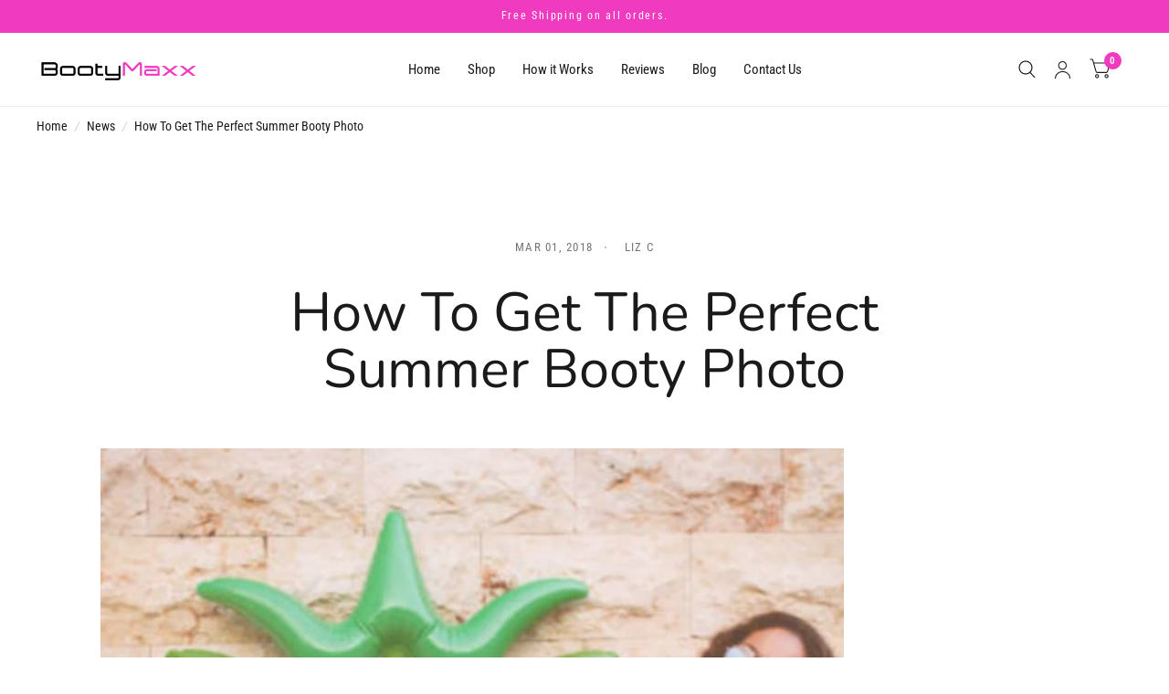

--- FILE ---
content_type: text/html; charset=utf-8
request_url: https://bootymaxx.com/blogs/news/how-to-get-the-perfect-summer-booty-photo
body_size: 26438
content:
<!doctype html><html class="no-js" lang="en" dir="ltr">
<head>


<meta name="google-site-verification" content="MbrHdmc-Vc1KOCuCaBP6V7l4wfzw181mfNcrcvDdppM" />
<!-- Google tag (gtag.js) -->
<script async src="https://www.googletagmanager.com/gtag/js?id=AW-834051266"></script>
<script>
  window.dataLayer = window.dataLayer || [];
  function gtag(){dataLayer.push(arguments);}
  gtag('js', new Date());

  gtag('config', 'AW-834051266');
</script>

<script>
window.KiwiSizing = window.KiwiSizing === undefined ? {} : window.KiwiSizing;
KiwiSizing.shop = "perfectbeautyandhealth.myshopify.com";


</script>
	<meta charset="utf-8">
	<meta http-equiv="X-UA-Compatible" content="IE=edge,chrome=1">
	<meta name="viewport" content="width=device-width, initial-scale=1, maximum-scale=5, viewport-fit=cover">
	<meta name="theme-color" content="#ffffff">
	<link rel="canonical" href="https://bootymaxx.com/blogs/news/how-to-get-the-perfect-summer-booty-photo">
	<link rel="preconnect" href="https://cdn.shopify.com" crossorigin>
	<link rel="preload" as="style" href="//bootymaxx.com/cdn/shop/t/17/assets/app.css?v=114852354956207998411673465701">



<link rel="preload" as="script" href="//bootymaxx.com/cdn/shop/t/17/assets/animations.min.js?v=26867815793120422421673465701">

<link rel="preload" as="script" href="//bootymaxx.com/cdn/shop/t/17/assets/vendor.min.js?v=14404165831613794561673465703">
<link rel="preload" as="script" href="//bootymaxx.com/cdn/shop/t/17/assets/app.min.js?v=162787159534700409641673465701">

<script>
window.lazySizesConfig = window.lazySizesConfig || {};
window.lazySizesConfig.expand = 150;
window.lazySizesConfig.loadMode = 1;
window.lazySizesConfig.loadHidden = false;
</script>


	

	<title>
	How To Get The Perfect Summer Booty Photo &ndash; Booty Maxx Official Site 
	</title>

	
	<meta name="description" content="Best Butt and Hip Pills Booty Maxx Does Booty Maxx Work Buttock Pills Best Butt Enhancement Pills Cream for Glute How to Get a Bigger Butt will pills and cream Booty Maxx Ingredients for the Glute Boost Your Results with the Best Ingredients Where to buy Booty Maxx Booty Maxx side effects Is Booty Maxx Safe to use">
	
<link rel="preconnect" href="https://fonts.shopifycdn.com" crossorigin>

<meta property="og:site_name" content="Booty Maxx Official Site ">
<meta property="og:url" content="https://bootymaxx.com/blogs/news/how-to-get-the-perfect-summer-booty-photo">
<meta property="og:title" content="How To Get The Perfect Summer Booty Photo">
<meta property="og:type" content="article">
<meta property="og:description" content="Best Butt and Hip Pills Booty Maxx Does Booty Maxx Work Buttock Pills Best Butt Enhancement Pills Cream for Glute How to Get a Bigger Butt will pills and cream Booty Maxx Ingredients for the Glute Boost Your Results with the Best Ingredients Where to buy Booty Maxx Booty Maxx side effects Is Booty Maxx Safe to use"><meta property="og:image" content="http://bootymaxx.com/cdn/shop/articles/how-to-get-the-perfect-summer-booty-photo.jpg?v=1529428693">
  <meta property="og:image:secure_url" content="https://bootymaxx.com/cdn/shop/articles/how-to-get-the-perfect-summer-booty-photo.jpg?v=1529428693">
  <meta property="og:image:width" content="814">
  <meta property="og:image:height" content="746"><meta name="twitter:site" content="@#"><meta name="twitter:card" content="summary_large_image">
<meta name="twitter:title" content="How To Get The Perfect Summer Booty Photo">
<meta name="twitter:description" content="Best Butt and Hip Pills Booty Maxx Does Booty Maxx Work Buttock Pills Best Butt Enhancement Pills Cream for Glute How to Get a Bigger Butt will pills and cream Booty Maxx Ingredients for the Glute Boost Your Results with the Best Ingredients Where to buy Booty Maxx Booty Maxx side effects Is Booty Maxx Safe to use">


	<link href="//bootymaxx.com/cdn/shop/t/17/assets/app.css?v=114852354956207998411673465701" rel="stylesheet" type="text/css" media="all" />

	<style data-shopify>
	@font-face {
  font-family: "Roboto Condensed";
  font-weight: 400;
  font-style: normal;
  font-display: swap;
  src: url("//bootymaxx.com/cdn/fonts/roboto_condensed/robotocondensed_n4.01812de96ca5a5e9d19bef3ca9cc80dd1bf6c8b8.woff2") format("woff2"),
       url("//bootymaxx.com/cdn/fonts/roboto_condensed/robotocondensed_n4.3930e6ddba458dc3cb725a82a2668eac3c63c104.woff") format("woff");
}

@font-face {
  font-family: "Roboto Condensed";
  font-weight: 500;
  font-style: normal;
  font-display: swap;
  src: url("//bootymaxx.com/cdn/fonts/roboto_condensed/robotocondensed_n5.753e8e75cdb3aced074986880588a95576768e7a.woff2") format("woff2"),
       url("//bootymaxx.com/cdn/fonts/roboto_condensed/robotocondensed_n5.d077911a9ecebd041d38bbe886c8dc56d626fe74.woff") format("woff");
}

@font-face {
  font-family: "Roboto Condensed";
  font-weight: 600;
  font-style: normal;
  font-display: swap;
  src: url("//bootymaxx.com/cdn/fonts/roboto_condensed/robotocondensed_n6.c516dc992de767fe135f0d2baded23e033d4e3ea.woff2") format("woff2"),
       url("//bootymaxx.com/cdn/fonts/roboto_condensed/robotocondensed_n6.881fbb9b185667f58f34ac71cbecd9f5ba6c3efe.woff") format("woff");
}

@font-face {
  font-family: "Roboto Condensed";
  font-weight: 400;
  font-style: italic;
  font-display: swap;
  src: url("//bootymaxx.com/cdn/fonts/roboto_condensed/robotocondensed_i4.05c7f163ad2c00a3c4257606d1227691aff9070b.woff2") format("woff2"),
       url("//bootymaxx.com/cdn/fonts/roboto_condensed/robotocondensed_i4.04d9d87e0a45b49fc67a5b9eb5059e1540f5cda3.woff") format("woff");
}

@font-face {
  font-family: "Roboto Condensed";
  font-weight: 600;
  font-style: italic;
  font-display: swap;
  src: url("//bootymaxx.com/cdn/fonts/roboto_condensed/robotocondensed_i6.c9770aa95711259894f917065fd1d7cc3bcfa122.woff2") format("woff2"),
       url("//bootymaxx.com/cdn/fonts/roboto_condensed/robotocondensed_i6.cc02aa89ebb03a4bf4511145d33241da8320978a.woff") format("woff");
}


		@font-face {
  font-family: Nunito;
  font-weight: 400;
  font-style: normal;
  font-display: swap;
  src: url("//bootymaxx.com/cdn/fonts/nunito/nunito_n4.fc49103dc396b42cae9460289072d384b6c6eb63.woff2") format("woff2"),
       url("//bootymaxx.com/cdn/fonts/nunito/nunito_n4.5d26d13beeac3116db2479e64986cdeea4c8fbdd.woff") format("woff");
}

@font-face {
  font-family: Nunito;
  font-weight: 400;
  font-style: normal;
  font-display: swap;
  src: url("//bootymaxx.com/cdn/fonts/nunito/nunito_n4.fc49103dc396b42cae9460289072d384b6c6eb63.woff2") format("woff2"),
       url("//bootymaxx.com/cdn/fonts/nunito/nunito_n4.5d26d13beeac3116db2479e64986cdeea4c8fbdd.woff") format("woff");
}

h1,h2,h3,h4,h5,h6,
	.h1,.h2,.h3,.h4,.h5,.h6,
	.logolink.text-logo,
	.customer-addresses .my-address .address-index {
		font-style: normal;
		font-weight: 400;
		font-family: Nunito;
	}
	body,
	.body-font,
	.thb-product-detail .product-title {
		font-style: normal;
		font-weight: 400;
		font-family: "Roboto Condensed";
	}
	:root {
		--font-body-scale: 1.05;
		--font-heading-scale: 1.1;
		--font-navigation-scale: 1.0;
		--font-product-title-scale: 1.0;
		--font-product-title-line-height-scale: 1.0;
		--button-letter-spacing: 0.2em;--bg-body: #ffffff;
			--bg-body-rgb: 255, 255, 255;
			--bg-color-side-panel-footer: #fafafa;--color-accent: #1a1a1a;
			--color-accent-rgb: 26, 26, 26;--color-accent2: #f03abf;--color-accent3: #f6f6f0;--color-border: #eeeeee;--color-overlay-rgb: 15, 15, 16;--color-form-border: #dedede;--color-announcement-bar-text: #ffffff;--color-announcement-bar-bg: #f03abf;--color-header-bg: #ffffff;
			--color-header-bg-rgb: 255, 255, 255;--color-header-text: #1a1a1a;
			--color-header-text-rgb: 26, 26, 26;--color-header-links: #1a1a1a;--color-header-links-hover: #f03abf;--color-header-icons: #1a1a1a;--solid-button-label: #ffffff;--outline-button-label: #f03abf;--color-price: #f03abf;--color-star: #f1b824;--section-spacing-mobile: 50px;--section-spacing-desktop: 100px;--button-border-radius: 26px;--color-badge-text: #ffffff;--color-badge-sold-out: #939393;--color-badge-sale: #f03abf;--badge-corner-radius: 3px;--color-inventory-instock: #279A4B;--color-inventory-lowstock: #FB9E5B;--color-footer-bar-bg: #f03abf;--color-footer-bar-text: #ffffff;--color-footer-text: #a3a3a3;
			--color-footer-text-rgb: 163, 163, 163;--color-footer-link: #ffffff;--color-footer-link-hover: #f03abf;--color-footer-border: #ffffff;
			--color-footer-border-rgb: 255, 255, 255;--color-footer-bg: #1a1a1a;}
</style>


	<script>
		window.theme = window.theme || {};
		theme = {
			settings: {
				money_with_currency_format:"$ {{amount}}",
				cart_drawer:true},
			routes: {
				root_url: '/',
				cart_url: '/cart',
				cart_add_url: '/cart/add',
				search_url: '/search',
				cart_change_url: '/cart/change',
				cart_update_url: '/cart/update',
				predictive_search_url: '/search/suggest',
			},
			variantStrings: {
        addToCart: `Add to Cart`,
        soldOut: `Sold Out`,
        unavailable: `Unavailable`,
      }
		};
	</script>
	<script>window.performance && window.performance.mark && window.performance.mark('shopify.content_for_header.start');</script><meta id="shopify-digital-wallet" name="shopify-digital-wallet" content="/12225422/digital_wallets/dialog">
<meta name="shopify-checkout-api-token" content="71678cf1865cf7323b612d51c563c2aa">
<meta id="in-context-paypal-metadata" data-shop-id="12225422" data-venmo-supported="true" data-environment="production" data-locale="en_US" data-paypal-v4="true" data-currency="USD">
<link rel="alternate" type="application/atom+xml" title="Feed" href="/blogs/news.atom" />
<script async="async" src="/checkouts/internal/preloads.js?locale=en-US"></script>
<script id="shopify-features" type="application/json">{"accessToken":"71678cf1865cf7323b612d51c563c2aa","betas":["rich-media-storefront-analytics"],"domain":"bootymaxx.com","predictiveSearch":true,"shopId":12225422,"locale":"en"}</script>
<script>var Shopify = Shopify || {};
Shopify.shop = "perfectbeautyandhealth.myshopify.com";
Shopify.locale = "en";
Shopify.currency = {"active":"USD","rate":"1.0"};
Shopify.country = "US";
Shopify.theme = {"name":"Updated copy of Habitat","id":125668392983,"schema_name":"Habitat","schema_version":"1.6.2","theme_store_id":1581,"role":"main"};
Shopify.theme.handle = "null";
Shopify.theme.style = {"id":null,"handle":null};
Shopify.cdnHost = "bootymaxx.com/cdn";
Shopify.routes = Shopify.routes || {};
Shopify.routes.root = "/";</script>
<script type="module">!function(o){(o.Shopify=o.Shopify||{}).modules=!0}(window);</script>
<script>!function(o){function n(){var o=[];function n(){o.push(Array.prototype.slice.apply(arguments))}return n.q=o,n}var t=o.Shopify=o.Shopify||{};t.loadFeatures=n(),t.autoloadFeatures=n()}(window);</script>
<script id="shop-js-analytics" type="application/json">{"pageType":"article"}</script>
<script defer="defer" async type="module" src="//bootymaxx.com/cdn/shopifycloud/shop-js/modules/v2/client.init-shop-cart-sync_BdyHc3Nr.en.esm.js"></script>
<script defer="defer" async type="module" src="//bootymaxx.com/cdn/shopifycloud/shop-js/modules/v2/chunk.common_Daul8nwZ.esm.js"></script>
<script type="module">
  await import("//bootymaxx.com/cdn/shopifycloud/shop-js/modules/v2/client.init-shop-cart-sync_BdyHc3Nr.en.esm.js");
await import("//bootymaxx.com/cdn/shopifycloud/shop-js/modules/v2/chunk.common_Daul8nwZ.esm.js");

  window.Shopify.SignInWithShop?.initShopCartSync?.({"fedCMEnabled":true,"windoidEnabled":true});

</script>
<script>(function() {
  var isLoaded = false;
  function asyncLoad() {
    if (isLoaded) return;
    isLoaded = true;
    var urls = ["\/\/shopify.privy.com\/widget.js?shop=perfectbeautyandhealth.myshopify.com","https:\/\/cdn-stamped-io.azureedge.net\/files\/shopify.v2.min.js?shop=perfectbeautyandhealth.myshopify.com","https:\/\/app.kiwisizing.com\/web\/js\/dist\/kiwiSizing\/plugin\/SizingPlugin.prod.js?v=330\u0026shop=perfectbeautyandhealth.myshopify.com","\/\/cdn.shopify.com\/proxy\/705195e3c884e6db084eeed3fc31153dbcb16c7e83320e00507847dd73553228\/storage.googleapis.com\/adnabu-shopify\/online-store\/5fc5f6556e7343d6875057e31715146805.min.js?shop=perfectbeautyandhealth.myshopify.com\u0026sp-cache-control=cHVibGljLCBtYXgtYWdlPTkwMA","https:\/\/cdn.hextom.com\/js\/freeshippingbar.js?shop=perfectbeautyandhealth.myshopify.com","https:\/\/na.shgcdn3.com\/pixel-collector.js?shop=perfectbeautyandhealth.myshopify.com"];
    for (var i = 0; i < urls.length; i++) {
      var s = document.createElement('script');
      s.type = 'text/javascript';
      s.async = true;
      s.src = urls[i];
      var x = document.getElementsByTagName('script')[0];
      x.parentNode.insertBefore(s, x);
    }
  };
  if(window.attachEvent) {
    window.attachEvent('onload', asyncLoad);
  } else {
    window.addEventListener('load', asyncLoad, false);
  }
})();</script>
<script id="__st">var __st={"a":12225422,"offset":-28800,"reqid":"61a6a4f5-785b-4334-83ff-20d7a96c914f-1769010564","pageurl":"bootymaxx.com\/blogs\/news\/how-to-get-the-perfect-summer-booty-photo","s":"articles-6202916887","u":"ff9102976696","p":"article","rtyp":"article","rid":6202916887};</script>
<script>window.ShopifyPaypalV4VisibilityTracking = true;</script>
<script id="captcha-bootstrap">!function(){'use strict';const t='contact',e='account',n='new_comment',o=[[t,t],['blogs',n],['comments',n],[t,'customer']],c=[[e,'customer_login'],[e,'guest_login'],[e,'recover_customer_password'],[e,'create_customer']],r=t=>t.map((([t,e])=>`form[action*='/${t}']:not([data-nocaptcha='true']) input[name='form_type'][value='${e}']`)).join(','),a=t=>()=>t?[...document.querySelectorAll(t)].map((t=>t.form)):[];function s(){const t=[...o],e=r(t);return a(e)}const i='password',u='form_key',d=['recaptcha-v3-token','g-recaptcha-response','h-captcha-response',i],f=()=>{try{return window.sessionStorage}catch{return}},m='__shopify_v',_=t=>t.elements[u];function p(t,e,n=!1){try{const o=window.sessionStorage,c=JSON.parse(o.getItem(e)),{data:r}=function(t){const{data:e,action:n}=t;return t[m]||n?{data:e,action:n}:{data:t,action:n}}(c);for(const[e,n]of Object.entries(r))t.elements[e]&&(t.elements[e].value=n);n&&o.removeItem(e)}catch(o){console.error('form repopulation failed',{error:o})}}const l='form_type',E='cptcha';function T(t){t.dataset[E]=!0}const w=window,h=w.document,L='Shopify',v='ce_forms',y='captcha';let A=!1;((t,e)=>{const n=(g='f06e6c50-85a8-45c8-87d0-21a2b65856fe',I='https://cdn.shopify.com/shopifycloud/storefront-forms-hcaptcha/ce_storefront_forms_captcha_hcaptcha.v1.5.2.iife.js',D={infoText:'Protected by hCaptcha',privacyText:'Privacy',termsText:'Terms'},(t,e,n)=>{const o=w[L][v],c=o.bindForm;if(c)return c(t,g,e,D).then(n);var r;o.q.push([[t,g,e,D],n]),r=I,A||(h.body.append(Object.assign(h.createElement('script'),{id:'captcha-provider',async:!0,src:r})),A=!0)});var g,I,D;w[L]=w[L]||{},w[L][v]=w[L][v]||{},w[L][v].q=[],w[L][y]=w[L][y]||{},w[L][y].protect=function(t,e){n(t,void 0,e),T(t)},Object.freeze(w[L][y]),function(t,e,n,w,h,L){const[v,y,A,g]=function(t,e,n){const i=e?o:[],u=t?c:[],d=[...i,...u],f=r(d),m=r(i),_=r(d.filter((([t,e])=>n.includes(e))));return[a(f),a(m),a(_),s()]}(w,h,L),I=t=>{const e=t.target;return e instanceof HTMLFormElement?e:e&&e.form},D=t=>v().includes(t);t.addEventListener('submit',(t=>{const e=I(t);if(!e)return;const n=D(e)&&!e.dataset.hcaptchaBound&&!e.dataset.recaptchaBound,o=_(e),c=g().includes(e)&&(!o||!o.value);(n||c)&&t.preventDefault(),c&&!n&&(function(t){try{if(!f())return;!function(t){const e=f();if(!e)return;const n=_(t);if(!n)return;const o=n.value;o&&e.removeItem(o)}(t);const e=Array.from(Array(32),(()=>Math.random().toString(36)[2])).join('');!function(t,e){_(t)||t.append(Object.assign(document.createElement('input'),{type:'hidden',name:u})),t.elements[u].value=e}(t,e),function(t,e){const n=f();if(!n)return;const o=[...t.querySelectorAll(`input[type='${i}']`)].map((({name:t})=>t)),c=[...d,...o],r={};for(const[a,s]of new FormData(t).entries())c.includes(a)||(r[a]=s);n.setItem(e,JSON.stringify({[m]:1,action:t.action,data:r}))}(t,e)}catch(e){console.error('failed to persist form',e)}}(e),e.submit())}));const S=(t,e)=>{t&&!t.dataset[E]&&(n(t,e.some((e=>e===t))),T(t))};for(const o of['focusin','change'])t.addEventListener(o,(t=>{const e=I(t);D(e)&&S(e,y())}));const B=e.get('form_key'),M=e.get(l),P=B&&M;t.addEventListener('DOMContentLoaded',(()=>{const t=y();if(P)for(const e of t)e.elements[l].value===M&&p(e,B);[...new Set([...A(),...v().filter((t=>'true'===t.dataset.shopifyCaptcha))])].forEach((e=>S(e,t)))}))}(h,new URLSearchParams(w.location.search),n,t,e,['guest_login'])})(!0,!0)}();</script>
<script integrity="sha256-4kQ18oKyAcykRKYeNunJcIwy7WH5gtpwJnB7kiuLZ1E=" data-source-attribution="shopify.loadfeatures" defer="defer" src="//bootymaxx.com/cdn/shopifycloud/storefront/assets/storefront/load_feature-a0a9edcb.js" crossorigin="anonymous"></script>
<script data-source-attribution="shopify.dynamic_checkout.dynamic.init">var Shopify=Shopify||{};Shopify.PaymentButton=Shopify.PaymentButton||{isStorefrontPortableWallets:!0,init:function(){window.Shopify.PaymentButton.init=function(){};var t=document.createElement("script");t.src="https://bootymaxx.com/cdn/shopifycloud/portable-wallets/latest/portable-wallets.en.js",t.type="module",document.head.appendChild(t)}};
</script>
<script data-source-attribution="shopify.dynamic_checkout.buyer_consent">
  function portableWalletsHideBuyerConsent(e){var t=document.getElementById("shopify-buyer-consent"),n=document.getElementById("shopify-subscription-policy-button");t&&n&&(t.classList.add("hidden"),t.setAttribute("aria-hidden","true"),n.removeEventListener("click",e))}function portableWalletsShowBuyerConsent(e){var t=document.getElementById("shopify-buyer-consent"),n=document.getElementById("shopify-subscription-policy-button");t&&n&&(t.classList.remove("hidden"),t.removeAttribute("aria-hidden"),n.addEventListener("click",e))}window.Shopify?.PaymentButton&&(window.Shopify.PaymentButton.hideBuyerConsent=portableWalletsHideBuyerConsent,window.Shopify.PaymentButton.showBuyerConsent=portableWalletsShowBuyerConsent);
</script>
<script data-source-attribution="shopify.dynamic_checkout.cart.bootstrap">document.addEventListener("DOMContentLoaded",(function(){function t(){return document.querySelector("shopify-accelerated-checkout-cart, shopify-accelerated-checkout")}if(t())Shopify.PaymentButton.init();else{new MutationObserver((function(e,n){t()&&(Shopify.PaymentButton.init(),n.disconnect())})).observe(document.body,{childList:!0,subtree:!0})}}));
</script>
<link id="shopify-accelerated-checkout-styles" rel="stylesheet" media="screen" href="https://bootymaxx.com/cdn/shopifycloud/portable-wallets/latest/accelerated-checkout-backwards-compat.css" crossorigin="anonymous">
<style id="shopify-accelerated-checkout-cart">
        #shopify-buyer-consent {
  margin-top: 1em;
  display: inline-block;
  width: 100%;
}

#shopify-buyer-consent.hidden {
  display: none;
}

#shopify-subscription-policy-button {
  background: none;
  border: none;
  padding: 0;
  text-decoration: underline;
  font-size: inherit;
  cursor: pointer;
}

#shopify-subscription-policy-button::before {
  box-shadow: none;
}

      </style>

<script>window.performance && window.performance.mark && window.performance.mark('shopify.content_for_header.end');</script> <!-- Header hook for plugins -->

	<script>document.documentElement.className = document.documentElement.className.replace('no-js', 'js');</script>

  

<script type="text/javascript">
  
    window.SHG_CUSTOMER = null;
  
</script>










<!-- BEGIN app block: shopify://apps/video-background/blocks/app-embed-block/e6aecb8b-653f-4b13-a30a-fa27a19689bb --><script>
    window.codeblackbelt = window.codeblackbelt || {};
    window.codeblackbelt.shop = window.codeblackbelt.shop || 'perfectbeautyandhealth.myshopify.com';
</script><script src="//cdn.codeblackbelt.com/widgets/video-background/main.min.js?version=2026012107-0800" async></script>
<!-- END app block --><link href="https://monorail-edge.shopifysvc.com" rel="dns-prefetch">
<script>(function(){if ("sendBeacon" in navigator && "performance" in window) {try {var session_token_from_headers = performance.getEntriesByType('navigation')[0].serverTiming.find(x => x.name == '_s').description;} catch {var session_token_from_headers = undefined;}var session_cookie_matches = document.cookie.match(/_shopify_s=([^;]*)/);var session_token_from_cookie = session_cookie_matches && session_cookie_matches.length === 2 ? session_cookie_matches[1] : "";var session_token = session_token_from_headers || session_token_from_cookie || "";function handle_abandonment_event(e) {var entries = performance.getEntries().filter(function(entry) {return /monorail-edge.shopifysvc.com/.test(entry.name);});if (!window.abandonment_tracked && entries.length === 0) {window.abandonment_tracked = true;var currentMs = Date.now();var navigation_start = performance.timing.navigationStart;var payload = {shop_id: 12225422,url: window.location.href,navigation_start,duration: currentMs - navigation_start,session_token,page_type: "article"};window.navigator.sendBeacon("https://monorail-edge.shopifysvc.com/v1/produce", JSON.stringify({schema_id: "online_store_buyer_site_abandonment/1.1",payload: payload,metadata: {event_created_at_ms: currentMs,event_sent_at_ms: currentMs}}));}}window.addEventListener('pagehide', handle_abandonment_event);}}());</script>
<script id="web-pixels-manager-setup">(function e(e,d,r,n,o){if(void 0===o&&(o={}),!Boolean(null===(a=null===(i=window.Shopify)||void 0===i?void 0:i.analytics)||void 0===a?void 0:a.replayQueue)){var i,a;window.Shopify=window.Shopify||{};var t=window.Shopify;t.analytics=t.analytics||{};var s=t.analytics;s.replayQueue=[],s.publish=function(e,d,r){return s.replayQueue.push([e,d,r]),!0};try{self.performance.mark("wpm:start")}catch(e){}var l=function(){var e={modern:/Edge?\/(1{2}[4-9]|1[2-9]\d|[2-9]\d{2}|\d{4,})\.\d+(\.\d+|)|Firefox\/(1{2}[4-9]|1[2-9]\d|[2-9]\d{2}|\d{4,})\.\d+(\.\d+|)|Chrom(ium|e)\/(9{2}|\d{3,})\.\d+(\.\d+|)|(Maci|X1{2}).+ Version\/(15\.\d+|(1[6-9]|[2-9]\d|\d{3,})\.\d+)([,.]\d+|)( \(\w+\)|)( Mobile\/\w+|) Safari\/|Chrome.+OPR\/(9{2}|\d{3,})\.\d+\.\d+|(CPU[ +]OS|iPhone[ +]OS|CPU[ +]iPhone|CPU IPhone OS|CPU iPad OS)[ +]+(15[._]\d+|(1[6-9]|[2-9]\d|\d{3,})[._]\d+)([._]\d+|)|Android:?[ /-](13[3-9]|1[4-9]\d|[2-9]\d{2}|\d{4,})(\.\d+|)(\.\d+|)|Android.+Firefox\/(13[5-9]|1[4-9]\d|[2-9]\d{2}|\d{4,})\.\d+(\.\d+|)|Android.+Chrom(ium|e)\/(13[3-9]|1[4-9]\d|[2-9]\d{2}|\d{4,})\.\d+(\.\d+|)|SamsungBrowser\/([2-9]\d|\d{3,})\.\d+/,legacy:/Edge?\/(1[6-9]|[2-9]\d|\d{3,})\.\d+(\.\d+|)|Firefox\/(5[4-9]|[6-9]\d|\d{3,})\.\d+(\.\d+|)|Chrom(ium|e)\/(5[1-9]|[6-9]\d|\d{3,})\.\d+(\.\d+|)([\d.]+$|.*Safari\/(?![\d.]+ Edge\/[\d.]+$))|(Maci|X1{2}).+ Version\/(10\.\d+|(1[1-9]|[2-9]\d|\d{3,})\.\d+)([,.]\d+|)( \(\w+\)|)( Mobile\/\w+|) Safari\/|Chrome.+OPR\/(3[89]|[4-9]\d|\d{3,})\.\d+\.\d+|(CPU[ +]OS|iPhone[ +]OS|CPU[ +]iPhone|CPU IPhone OS|CPU iPad OS)[ +]+(10[._]\d+|(1[1-9]|[2-9]\d|\d{3,})[._]\d+)([._]\d+|)|Android:?[ /-](13[3-9]|1[4-9]\d|[2-9]\d{2}|\d{4,})(\.\d+|)(\.\d+|)|Mobile Safari.+OPR\/([89]\d|\d{3,})\.\d+\.\d+|Android.+Firefox\/(13[5-9]|1[4-9]\d|[2-9]\d{2}|\d{4,})\.\d+(\.\d+|)|Android.+Chrom(ium|e)\/(13[3-9]|1[4-9]\d|[2-9]\d{2}|\d{4,})\.\d+(\.\d+|)|Android.+(UC? ?Browser|UCWEB|U3)[ /]?(15\.([5-9]|\d{2,})|(1[6-9]|[2-9]\d|\d{3,})\.\d+)\.\d+|SamsungBrowser\/(5\.\d+|([6-9]|\d{2,})\.\d+)|Android.+MQ{2}Browser\/(14(\.(9|\d{2,})|)|(1[5-9]|[2-9]\d|\d{3,})(\.\d+|))(\.\d+|)|K[Aa][Ii]OS\/(3\.\d+|([4-9]|\d{2,})\.\d+)(\.\d+|)/},d=e.modern,r=e.legacy,n=navigator.userAgent;return n.match(d)?"modern":n.match(r)?"legacy":"unknown"}(),u="modern"===l?"modern":"legacy",c=(null!=n?n:{modern:"",legacy:""})[u],f=function(e){return[e.baseUrl,"/wpm","/b",e.hashVersion,"modern"===e.buildTarget?"m":"l",".js"].join("")}({baseUrl:d,hashVersion:r,buildTarget:u}),m=function(e){var d=e.version,r=e.bundleTarget,n=e.surface,o=e.pageUrl,i=e.monorailEndpoint;return{emit:function(e){var a=e.status,t=e.errorMsg,s=(new Date).getTime(),l=JSON.stringify({metadata:{event_sent_at_ms:s},events:[{schema_id:"web_pixels_manager_load/3.1",payload:{version:d,bundle_target:r,page_url:o,status:a,surface:n,error_msg:t},metadata:{event_created_at_ms:s}}]});if(!i)return console&&console.warn&&console.warn("[Web Pixels Manager] No Monorail endpoint provided, skipping logging."),!1;try{return self.navigator.sendBeacon.bind(self.navigator)(i,l)}catch(e){}var u=new XMLHttpRequest;try{return u.open("POST",i,!0),u.setRequestHeader("Content-Type","text/plain"),u.send(l),!0}catch(e){return console&&console.warn&&console.warn("[Web Pixels Manager] Got an unhandled error while logging to Monorail."),!1}}}}({version:r,bundleTarget:l,surface:e.surface,pageUrl:self.location.href,monorailEndpoint:e.monorailEndpoint});try{o.browserTarget=l,function(e){var d=e.src,r=e.async,n=void 0===r||r,o=e.onload,i=e.onerror,a=e.sri,t=e.scriptDataAttributes,s=void 0===t?{}:t,l=document.createElement("script"),u=document.querySelector("head"),c=document.querySelector("body");if(l.async=n,l.src=d,a&&(l.integrity=a,l.crossOrigin="anonymous"),s)for(var f in s)if(Object.prototype.hasOwnProperty.call(s,f))try{l.dataset[f]=s[f]}catch(e){}if(o&&l.addEventListener("load",o),i&&l.addEventListener("error",i),u)u.appendChild(l);else{if(!c)throw new Error("Did not find a head or body element to append the script");c.appendChild(l)}}({src:f,async:!0,onload:function(){if(!function(){var e,d;return Boolean(null===(d=null===(e=window.Shopify)||void 0===e?void 0:e.analytics)||void 0===d?void 0:d.initialized)}()){var d=window.webPixelsManager.init(e)||void 0;if(d){var r=window.Shopify.analytics;r.replayQueue.forEach((function(e){var r=e[0],n=e[1],o=e[2];d.publishCustomEvent(r,n,o)})),r.replayQueue=[],r.publish=d.publishCustomEvent,r.visitor=d.visitor,r.initialized=!0}}},onerror:function(){return m.emit({status:"failed",errorMsg:"".concat(f," has failed to load")})},sri:function(e){var d=/^sha384-[A-Za-z0-9+/=]+$/;return"string"==typeof e&&d.test(e)}(c)?c:"",scriptDataAttributes:o}),m.emit({status:"loading"})}catch(e){m.emit({status:"failed",errorMsg:(null==e?void 0:e.message)||"Unknown error"})}}})({shopId: 12225422,storefrontBaseUrl: "https://bootymaxx.com",extensionsBaseUrl: "https://extensions.shopifycdn.com/cdn/shopifycloud/web-pixels-manager",monorailEndpoint: "https://monorail-edge.shopifysvc.com/unstable/produce_batch",surface: "storefront-renderer",enabledBetaFlags: ["2dca8a86"],webPixelsConfigList: [{"id":"1005813783","configuration":"{\"yotpoStoreId\":\"A1YxhipRCgp8TGFfPsjPnAfpYJSM30M5HakzyVHg\"}","eventPayloadVersion":"v1","runtimeContext":"STRICT","scriptVersion":"8bb37a256888599d9a3d57f0551d3859","type":"APP","apiClientId":70132,"privacyPurposes":["ANALYTICS","MARKETING","SALE_OF_DATA"],"dataSharingAdjustments":{"protectedCustomerApprovalScopes":["read_customer_address","read_customer_email","read_customer_name","read_customer_personal_data","read_customer_phone"]}},{"id":"716406807","configuration":"{\"site_id\":\"2b4cf5a1-2207-46c6-9fb9-d22b0bb55f9c\",\"analytics_endpoint\":\"https:\\\/\\\/na.shgcdn3.com\"}","eventPayloadVersion":"v1","runtimeContext":"STRICT","scriptVersion":"695709fc3f146fa50a25299517a954f2","type":"APP","apiClientId":1158168,"privacyPurposes":["ANALYTICS","MARKETING","SALE_OF_DATA"],"dataSharingAdjustments":{"protectedCustomerApprovalScopes":["read_customer_personal_data"]}},{"id":"53411863","eventPayloadVersion":"v1","runtimeContext":"LAX","scriptVersion":"1","type":"CUSTOM","privacyPurposes":["MARKETING"],"name":"Meta pixel (migrated)"},{"id":"68583447","eventPayloadVersion":"v1","runtimeContext":"LAX","scriptVersion":"1","type":"CUSTOM","privacyPurposes":["ANALYTICS"],"name":"Google Analytics tag (migrated)"},{"id":"shopify-app-pixel","configuration":"{}","eventPayloadVersion":"v1","runtimeContext":"STRICT","scriptVersion":"0450","apiClientId":"shopify-pixel","type":"APP","privacyPurposes":["ANALYTICS","MARKETING"]},{"id":"shopify-custom-pixel","eventPayloadVersion":"v1","runtimeContext":"LAX","scriptVersion":"0450","apiClientId":"shopify-pixel","type":"CUSTOM","privacyPurposes":["ANALYTICS","MARKETING"]}],isMerchantRequest: false,initData: {"shop":{"name":"Booty Maxx Official Site ","paymentSettings":{"currencyCode":"USD"},"myshopifyDomain":"perfectbeautyandhealth.myshopify.com","countryCode":"US","storefrontUrl":"https:\/\/bootymaxx.com"},"customer":null,"cart":null,"checkout":null,"productVariants":[],"purchasingCompany":null},},"https://bootymaxx.com/cdn","fcfee988w5aeb613cpc8e4bc33m6693e112",{"modern":"","legacy":""},{"shopId":"12225422","storefrontBaseUrl":"https:\/\/bootymaxx.com","extensionBaseUrl":"https:\/\/extensions.shopifycdn.com\/cdn\/shopifycloud\/web-pixels-manager","surface":"storefront-renderer","enabledBetaFlags":"[\"2dca8a86\"]","isMerchantRequest":"false","hashVersion":"fcfee988w5aeb613cpc8e4bc33m6693e112","publish":"custom","events":"[[\"page_viewed\",{}]]"});</script><script>
  window.ShopifyAnalytics = window.ShopifyAnalytics || {};
  window.ShopifyAnalytics.meta = window.ShopifyAnalytics.meta || {};
  window.ShopifyAnalytics.meta.currency = 'USD';
  var meta = {"page":{"pageType":"article","resourceType":"article","resourceId":6202916887,"requestId":"61a6a4f5-785b-4334-83ff-20d7a96c914f-1769010564"}};
  for (var attr in meta) {
    window.ShopifyAnalytics.meta[attr] = meta[attr];
  }
</script>
<script class="analytics">
  (function () {
    var customDocumentWrite = function(content) {
      var jquery = null;

      if (window.jQuery) {
        jquery = window.jQuery;
      } else if (window.Checkout && window.Checkout.$) {
        jquery = window.Checkout.$;
      }

      if (jquery) {
        jquery('body').append(content);
      }
    };

    var hasLoggedConversion = function(token) {
      if (token) {
        return document.cookie.indexOf('loggedConversion=' + token) !== -1;
      }
      return false;
    }

    var setCookieIfConversion = function(token) {
      if (token) {
        var twoMonthsFromNow = new Date(Date.now());
        twoMonthsFromNow.setMonth(twoMonthsFromNow.getMonth() + 2);

        document.cookie = 'loggedConversion=' + token + '; expires=' + twoMonthsFromNow;
      }
    }

    var trekkie = window.ShopifyAnalytics.lib = window.trekkie = window.trekkie || [];
    if (trekkie.integrations) {
      return;
    }
    trekkie.methods = [
      'identify',
      'page',
      'ready',
      'track',
      'trackForm',
      'trackLink'
    ];
    trekkie.factory = function(method) {
      return function() {
        var args = Array.prototype.slice.call(arguments);
        args.unshift(method);
        trekkie.push(args);
        return trekkie;
      };
    };
    for (var i = 0; i < trekkie.methods.length; i++) {
      var key = trekkie.methods[i];
      trekkie[key] = trekkie.factory(key);
    }
    trekkie.load = function(config) {
      trekkie.config = config || {};
      trekkie.config.initialDocumentCookie = document.cookie;
      var first = document.getElementsByTagName('script')[0];
      var script = document.createElement('script');
      script.type = 'text/javascript';
      script.onerror = function(e) {
        var scriptFallback = document.createElement('script');
        scriptFallback.type = 'text/javascript';
        scriptFallback.onerror = function(error) {
                var Monorail = {
      produce: function produce(monorailDomain, schemaId, payload) {
        var currentMs = new Date().getTime();
        var event = {
          schema_id: schemaId,
          payload: payload,
          metadata: {
            event_created_at_ms: currentMs,
            event_sent_at_ms: currentMs
          }
        };
        return Monorail.sendRequest("https://" + monorailDomain + "/v1/produce", JSON.stringify(event));
      },
      sendRequest: function sendRequest(endpointUrl, payload) {
        // Try the sendBeacon API
        if (window && window.navigator && typeof window.navigator.sendBeacon === 'function' && typeof window.Blob === 'function' && !Monorail.isIos12()) {
          var blobData = new window.Blob([payload], {
            type: 'text/plain'
          });

          if (window.navigator.sendBeacon(endpointUrl, blobData)) {
            return true;
          } // sendBeacon was not successful

        } // XHR beacon

        var xhr = new XMLHttpRequest();

        try {
          xhr.open('POST', endpointUrl);
          xhr.setRequestHeader('Content-Type', 'text/plain');
          xhr.send(payload);
        } catch (e) {
          console.log(e);
        }

        return false;
      },
      isIos12: function isIos12() {
        return window.navigator.userAgent.lastIndexOf('iPhone; CPU iPhone OS 12_') !== -1 || window.navigator.userAgent.lastIndexOf('iPad; CPU OS 12_') !== -1;
      }
    };
    Monorail.produce('monorail-edge.shopifysvc.com',
      'trekkie_storefront_load_errors/1.1',
      {shop_id: 12225422,
      theme_id: 125668392983,
      app_name: "storefront",
      context_url: window.location.href,
      source_url: "//bootymaxx.com/cdn/s/trekkie.storefront.cd680fe47e6c39ca5d5df5f0a32d569bc48c0f27.min.js"});

        };
        scriptFallback.async = true;
        scriptFallback.src = '//bootymaxx.com/cdn/s/trekkie.storefront.cd680fe47e6c39ca5d5df5f0a32d569bc48c0f27.min.js';
        first.parentNode.insertBefore(scriptFallback, first);
      };
      script.async = true;
      script.src = '//bootymaxx.com/cdn/s/trekkie.storefront.cd680fe47e6c39ca5d5df5f0a32d569bc48c0f27.min.js';
      first.parentNode.insertBefore(script, first);
    };
    trekkie.load(
      {"Trekkie":{"appName":"storefront","development":false,"defaultAttributes":{"shopId":12225422,"isMerchantRequest":null,"themeId":125668392983,"themeCityHash":"11742185783158464478","contentLanguage":"en","currency":"USD","eventMetadataId":"125a5d02-5b1a-49a9-94ab-82a4061b43a7"},"isServerSideCookieWritingEnabled":true,"monorailRegion":"shop_domain","enabledBetaFlags":["65f19447"]},"Session Attribution":{},"S2S":{"facebookCapiEnabled":false,"source":"trekkie-storefront-renderer","apiClientId":580111}}
    );

    var loaded = false;
    trekkie.ready(function() {
      if (loaded) return;
      loaded = true;

      window.ShopifyAnalytics.lib = window.trekkie;

      var originalDocumentWrite = document.write;
      document.write = customDocumentWrite;
      try { window.ShopifyAnalytics.merchantGoogleAnalytics.call(this); } catch(error) {};
      document.write = originalDocumentWrite;

      window.ShopifyAnalytics.lib.page(null,{"pageType":"article","resourceType":"article","resourceId":6202916887,"requestId":"61a6a4f5-785b-4334-83ff-20d7a96c914f-1769010564","shopifyEmitted":true});

      var match = window.location.pathname.match(/checkouts\/(.+)\/(thank_you|post_purchase)/)
      var token = match? match[1]: undefined;
      if (!hasLoggedConversion(token)) {
        setCookieIfConversion(token);
        
      }
    });


        var eventsListenerScript = document.createElement('script');
        eventsListenerScript.async = true;
        eventsListenerScript.src = "//bootymaxx.com/cdn/shopifycloud/storefront/assets/shop_events_listener-3da45d37.js";
        document.getElementsByTagName('head')[0].appendChild(eventsListenerScript);

})();</script>
  <script>
  if (!window.ga || (window.ga && typeof window.ga !== 'function')) {
    window.ga = function ga() {
      (window.ga.q = window.ga.q || []).push(arguments);
      if (window.Shopify && window.Shopify.analytics && typeof window.Shopify.analytics.publish === 'function') {
        window.Shopify.analytics.publish("ga_stub_called", {}, {sendTo: "google_osp_migration"});
      }
      console.error("Shopify's Google Analytics stub called with:", Array.from(arguments), "\nSee https://help.shopify.com/manual/promoting-marketing/pixels/pixel-migration#google for more information.");
    };
    if (window.Shopify && window.Shopify.analytics && typeof window.Shopify.analytics.publish === 'function') {
      window.Shopify.analytics.publish("ga_stub_initialized", {}, {sendTo: "google_osp_migration"});
    }
  }
</script>
<script
  defer
  src="https://bootymaxx.com/cdn/shopifycloud/perf-kit/shopify-perf-kit-3.0.4.min.js"
  data-application="storefront-renderer"
  data-shop-id="12225422"
  data-render-region="gcp-us-central1"
  data-page-type="article"
  data-theme-instance-id="125668392983"
  data-theme-name="Habitat"
  data-theme-version="1.6.2"
  data-monorail-region="shop_domain"
  data-resource-timing-sampling-rate="10"
  data-shs="true"
  data-shs-beacon="true"
  data-shs-export-with-fetch="true"
  data-shs-logs-sample-rate="1"
  data-shs-beacon-endpoint="https://bootymaxx.com/api/collect"
></script>
</head>
<body class="animations-true button-uppercase-true navigation-uppercase-false product-title-uppercase-false  template-article template-article">
	<a class="screen-reader-shortcut" href="#main-content">Skip to content</a>
	<div id="wrapper">
		<div id="shopify-section-announcement-bar" class="shopify-section announcement-bar-section">

		<link href="//bootymaxx.com/cdn/shop/t/17/assets/announcement-bar.css?v=146194881861683738161673465701" rel="stylesheet" type="text/css" media="all" />
		
		<div class="announcement-bar">
			<div class="announcement-bar--inner">
				<div></div>
				<div class="announcement-bar--text">
					<p>Free Shipping on all orders.</p></div>
				<div class="no-js-hidden">
					
				</div>
			</div>
		</div>
		


</div>
		<div class="header--sticky"></div>
		<div id="shopify-section-header" class="shopify-section header-section"><header id="header" class="header style1 header--shadow-none">
	<div class="row expanded">
		<div class="small-12 columns"><details class="mobile-toggle-wrapper">
	<summary class="mobile-toggle">
		<span></span>
		<span></span>
		<span></span>
	</summary>
	<nav id="mobile-menu" class="mobile-menu-drawer" role="dialog" tabindex="-1">
	<div class="mobile-menu-content"><ul class="mobile-menu"><li class="">
					<div class="link-container">
				    <a href="/" title="Home">Home</a></div>
			  </li>
		  <li class="">
					<div class="link-container">
				    <a href="/collections/shop" title="Shop">Shop</a></div>
			  </li>
		  <li class="">
					<div class="link-container">
				    <a href="/pages/about-us" title="How it Works">How it Works</a></div>
			  </li>
		  <li class="">
					<div class="link-container">
				    <a href="/pages/reviews" title="Reviews ">Reviews </a></div>
			  </li>
		  <li class="">
					<div class="link-container">
				    <a href="/blogs/news" title="Blog" aria-current="page">Blog</a></div>
			  </li>
		  <li class="">
					<div class="link-container">
				    <a href="/pages/live-customer-support" title="Contact Us">Contact Us</a></div>
			  </li>
		  
    </ul><ul class="mobile-secondary-menu">
			</ul><ul class="social-links">
	
	<li><a href="#" class="social facebook" target="_blank" rel="noreferrer" title="Facebook">
<svg aria-hidden="true" focusable="false" role="presentation" class="icon icon-facebook" viewBox="0 0 18 18">
  <path fill="var(--color-accent)" d="M16.42.61c.27 0 .5.1.69.28.19.2.28.42.28.7v15.44c0 .27-.1.5-.28.69a.94.94 0 01-.7.28h-4.39v-6.7h2.25l.31-2.65h-2.56v-1.7c0-.4.1-.72.28-.93.18-.2.5-.32 1-.32h1.37V3.35c-.6-.06-1.27-.1-2.01-.1-1.01 0-1.83.3-2.45.9-.62.6-.93 1.44-.93 2.53v1.97H7.04v2.65h2.24V18H.98c-.28 0-.5-.1-.7-.28a.94.94 0 01-.28-.7V1.59c0-.27.1-.5.28-.69a.94.94 0 01.7-.28h15.44z">
</svg>
 <span>Facebook</span></a></li>
	
	
	<li><a href="#" class="social twitter" target="_blank" rel="noreferrer" title="Twitter">
<svg aria-hidden="true" focusable="false" role="presentation" class="icon icon-twitter" viewBox="0 0 18 15">
  <path fill="var(--color-accent)" d="M17.64 2.6a7.33 7.33 0 01-1.75 1.82c0 .05 0 .13.02.23l.02.23a9.97 9.97 0 01-1.69 5.54c-.57.85-1.24 1.62-2.02 2.28a9.09 9.09 0 01-2.82 1.6 10.23 10.23 0 01-8.9-.98c.34.02.61.04.83.04 1.64 0 3.1-.5 4.38-1.5a3.6 3.6 0 01-3.3-2.45A2.91 2.91 0 004 9.35a3.47 3.47 0 01-2.02-1.21 3.37 3.37 0 01-.8-2.22v-.03c.46.24.98.37 1.58.4a3.45 3.45 0 01-1.54-2.9c0-.61.14-1.2.45-1.79a9.68 9.68 0 003.2 2.6 10 10 0 004.08 1.07 3 3 0 01-.13-.8c0-.97.34-1.8 1.03-2.48A3.45 3.45 0 0112.4.96a3.49 3.49 0 012.54 1.1c.8-.15 1.54-.44 2.23-.85a3.4 3.4 0 01-1.54 1.94c.74-.1 1.4-.28 2.01-.54z">
</svg>
 <span>Twitter</span></a></li>
	
	
	<li><a href="#" class="social instagram" target="_blank" rel="noreferrer" title="Instagram">
<svg aria-hidden="true" focusable="false" role="presentation" class="icon icon-instagram" viewBox="0 0 18 18">
  <path fill="var(--color-accent)" d="M8.77 1.58c2.34 0 2.62.01 3.54.05.86.04 1.32.18 1.63.3.41.17.7.35 1.01.66.3.3.5.6.65 1 .12.32.27.78.3 1.64.05.92.06 1.2.06 3.54s-.01 2.62-.05 3.54a4.79 4.79 0 01-.3 1.63c-.17.41-.35.7-.66 1.01-.3.3-.6.5-1.01.66-.31.12-.77.26-1.63.3-.92.04-1.2.05-3.54.05s-2.62 0-3.55-.05a4.79 4.79 0 01-1.62-.3c-.42-.16-.7-.35-1.01-.66-.31-.3-.5-.6-.66-1a4.87 4.87 0 01-.3-1.64c-.04-.92-.05-1.2-.05-3.54s0-2.62.05-3.54c.04-.86.18-1.32.3-1.63.16-.41.35-.7.66-1.01.3-.3.6-.5 1-.65.32-.12.78-.27 1.63-.3.93-.05 1.2-.06 3.55-.06zm0-1.58C6.39 0 6.09.01 5.15.05c-.93.04-1.57.2-2.13.4-.57.23-1.06.54-1.55 1.02C1 1.96.7 2.45.46 3.02c-.22.56-.37 1.2-.4 2.13C0 6.1 0 6.4 0 8.77s.01 2.68.05 3.61c.04.94.2 1.57.4 2.13.23.58.54 1.07 1.02 1.56.49.48.98.78 1.55 1.01.56.22 1.2.37 2.13.4.94.05 1.24.06 3.62.06 2.39 0 2.68-.01 3.62-.05.93-.04 1.57-.2 2.13-.41a4.27 4.27 0 001.55-1.01c.49-.49.79-.98 1.01-1.56.22-.55.37-1.19.41-2.13.04-.93.05-1.23.05-3.61 0-2.39 0-2.68-.05-3.62a6.47 6.47 0 00-.4-2.13 4.27 4.27 0 00-1.02-1.55A4.35 4.35 0 0014.52.46a6.43 6.43 0 00-2.13-.41A69 69 0 008.77 0z"/>
  <path fill="var(--color-accent)" d="M8.8 4a4.5 4.5 0 100 9 4.5 4.5 0 000-9zm0 7.43a2.92 2.92 0 110-5.85 2.92 2.92 0 010 5.85zM13.43 5a1.05 1.05 0 100-2.1 1.05 1.05 0 000 2.1z">
</svg>
 <span>Instagram</span></a></li>
	
	
	<li><a href="#" class="social youtube" target="_blank" rel="noreferrer" title="YouTube">
<svg aria-hidden="true" focusable="false" role="presentation" class="icon icon-youtube" viewBox="0 0 100 70">
  <path d="M98 11c2 7.7 2 24 2 24s0 16.3-2 24a12.5 12.5 0 01-9 9c-7.7 2-39 2-39 2s-31.3 0-39-2a12.5 12.5 0 01-9-9c-2-7.7-2-24-2-24s0-16.3 2-24c1.2-4.4 4.6-7.8 9-9 7.7-2 39-2 39-2s31.3 0 39 2c4.4 1.2 7.8 4.6 9 9zM40 50l26-15-26-15v30z" fill="var(--color-accent)">
</svg>
 <span>YouTube</span></a></li>
	
	
	
	
	
	
</ul>
</div>
	<div class="thb-mobile-menu-footer">
		<div class="no-js-hidden"><div class="thb-localization-forms">
	<form method="post" action="/localization" id="localization_form" accept-charset="UTF-8" class="shopify-localization-form" enctype="multipart/form-data"><input type="hidden" name="form_type" value="localization" /><input type="hidden" name="utf8" value="✓" /><input type="hidden" name="_method" value="put" /><input type="hidden" name="return_to" value="/blogs/news/how-to-get-the-perfect-summer-booty-photo" />
<div class="select">
			<select name="language_code" class="thb-language-code resize-select">
		    
		      <option value="en" selected="selected">English</option>
		    
		  </select>
		</div><div class="select">
			<select name="currency_code" class="thb-currency-code resize-select">
		    
		      <option value="USD">
		        Afghanistan (USD $)
		      </option>
		    
		      <option value="USD">
		        Åland Islands (USD $)
		      </option>
		    
		      <option value="USD">
		        Albania (USD $)
		      </option>
		    
		      <option value="USD">
		        Algeria (USD $)
		      </option>
		    
		      <option value="USD">
		        Andorra (USD $)
		      </option>
		    
		      <option value="USD">
		        Angola (USD $)
		      </option>
		    
		      <option value="USD">
		        Anguilla (USD $)
		      </option>
		    
		      <option value="USD">
		        Antigua &amp; Barbuda (USD $)
		      </option>
		    
		      <option value="USD">
		        Argentina (USD $)
		      </option>
		    
		      <option value="USD">
		        Armenia (USD $)
		      </option>
		    
		      <option value="USD">
		        Aruba (USD $)
		      </option>
		    
		      <option value="USD">
		        Ascension Island (USD $)
		      </option>
		    
		      <option value="USD">
		        Australia (USD $)
		      </option>
		    
		      <option value="USD">
		        Austria (USD $)
		      </option>
		    
		      <option value="USD">
		        Azerbaijan (USD $)
		      </option>
		    
		      <option value="USD">
		        Bahamas (USD $)
		      </option>
		    
		      <option value="USD">
		        Bahrain (USD $)
		      </option>
		    
		      <option value="USD">
		        Bangladesh (USD $)
		      </option>
		    
		      <option value="USD">
		        Barbados (USD $)
		      </option>
		    
		      <option value="USD">
		        Belarus (USD $)
		      </option>
		    
		      <option value="USD">
		        Belgium (USD $)
		      </option>
		    
		      <option value="USD">
		        Belize (USD $)
		      </option>
		    
		      <option value="USD">
		        Benin (USD $)
		      </option>
		    
		      <option value="USD">
		        Bermuda (USD $)
		      </option>
		    
		      <option value="USD">
		        Bhutan (USD $)
		      </option>
		    
		      <option value="USD">
		        Bolivia (USD $)
		      </option>
		    
		      <option value="USD">
		        Bosnia &amp; Herzegovina (USD $)
		      </option>
		    
		      <option value="USD">
		        Botswana (USD $)
		      </option>
		    
		      <option value="USD">
		        Brazil (USD $)
		      </option>
		    
		      <option value="USD">
		        British Indian Ocean Territory (USD $)
		      </option>
		    
		      <option value="USD">
		        British Virgin Islands (USD $)
		      </option>
		    
		      <option value="USD">
		        Brunei (USD $)
		      </option>
		    
		      <option value="USD">
		        Bulgaria (USD $)
		      </option>
		    
		      <option value="USD">
		        Burkina Faso (USD $)
		      </option>
		    
		      <option value="USD">
		        Burundi (USD $)
		      </option>
		    
		      <option value="USD">
		        Cambodia (USD $)
		      </option>
		    
		      <option value="USD">
		        Cameroon (USD $)
		      </option>
		    
		      <option value="USD">
		        Canada (USD $)
		      </option>
		    
		      <option value="USD">
		        Cape Verde (USD $)
		      </option>
		    
		      <option value="USD">
		        Caribbean Netherlands (USD $)
		      </option>
		    
		      <option value="USD">
		        Cayman Islands (USD $)
		      </option>
		    
		      <option value="USD">
		        Central African Republic (USD $)
		      </option>
		    
		      <option value="USD">
		        Chad (USD $)
		      </option>
		    
		      <option value="USD">
		        Chile (USD $)
		      </option>
		    
		      <option value="USD">
		        China (USD $)
		      </option>
		    
		      <option value="USD">
		        Christmas Island (USD $)
		      </option>
		    
		      <option value="USD">
		        Cocos (Keeling) Islands (USD $)
		      </option>
		    
		      <option value="USD">
		        Colombia (USD $)
		      </option>
		    
		      <option value="USD">
		        Comoros (USD $)
		      </option>
		    
		      <option value="USD">
		        Congo - Brazzaville (USD $)
		      </option>
		    
		      <option value="USD">
		        Congo - Kinshasa (USD $)
		      </option>
		    
		      <option value="USD">
		        Cook Islands (USD $)
		      </option>
		    
		      <option value="USD">
		        Costa Rica (USD $)
		      </option>
		    
		      <option value="USD">
		        Côte d’Ivoire (USD $)
		      </option>
		    
		      <option value="USD">
		        Croatia (USD $)
		      </option>
		    
		      <option value="USD">
		        Curaçao (USD $)
		      </option>
		    
		      <option value="USD">
		        Cyprus (USD $)
		      </option>
		    
		      <option value="USD">
		        Czechia (USD $)
		      </option>
		    
		      <option value="USD">
		        Denmark (USD $)
		      </option>
		    
		      <option value="USD">
		        Djibouti (USD $)
		      </option>
		    
		      <option value="USD">
		        Dominica (USD $)
		      </option>
		    
		      <option value="USD">
		        Dominican Republic (USD $)
		      </option>
		    
		      <option value="USD">
		        Ecuador (USD $)
		      </option>
		    
		      <option value="USD">
		        Egypt (USD $)
		      </option>
		    
		      <option value="USD">
		        El Salvador (USD $)
		      </option>
		    
		      <option value="USD">
		        Equatorial Guinea (USD $)
		      </option>
		    
		      <option value="USD">
		        Eritrea (USD $)
		      </option>
		    
		      <option value="USD">
		        Estonia (USD $)
		      </option>
		    
		      <option value="USD">
		        Eswatini (USD $)
		      </option>
		    
		      <option value="USD">
		        Ethiopia (USD $)
		      </option>
		    
		      <option value="USD">
		        Falkland Islands (USD $)
		      </option>
		    
		      <option value="USD">
		        Faroe Islands (USD $)
		      </option>
		    
		      <option value="USD">
		        Fiji (USD $)
		      </option>
		    
		      <option value="USD">
		        Finland (USD $)
		      </option>
		    
		      <option value="USD">
		        France (USD $)
		      </option>
		    
		      <option value="USD">
		        French Guiana (USD $)
		      </option>
		    
		      <option value="USD">
		        French Polynesia (USD $)
		      </option>
		    
		      <option value="USD">
		        French Southern Territories (USD $)
		      </option>
		    
		      <option value="USD">
		        Gabon (USD $)
		      </option>
		    
		      <option value="USD">
		        Gambia (USD $)
		      </option>
		    
		      <option value="USD">
		        Georgia (USD $)
		      </option>
		    
		      <option value="USD">
		        Germany (USD $)
		      </option>
		    
		      <option value="USD">
		        Ghana (USD $)
		      </option>
		    
		      <option value="USD">
		        Gibraltar (USD $)
		      </option>
		    
		      <option value="USD">
		        Greece (USD $)
		      </option>
		    
		      <option value="USD">
		        Greenland (USD $)
		      </option>
		    
		      <option value="USD">
		        Grenada (USD $)
		      </option>
		    
		      <option value="USD">
		        Guadeloupe (USD $)
		      </option>
		    
		      <option value="USD">
		        Guatemala (USD $)
		      </option>
		    
		      <option value="USD">
		        Guernsey (USD $)
		      </option>
		    
		      <option value="USD">
		        Guinea (USD $)
		      </option>
		    
		      <option value="USD">
		        Guinea-Bissau (USD $)
		      </option>
		    
		      <option value="USD">
		        Guyana (USD $)
		      </option>
		    
		      <option value="USD">
		        Haiti (USD $)
		      </option>
		    
		      <option value="USD">
		        Honduras (USD $)
		      </option>
		    
		      <option value="USD">
		        Hong Kong SAR (USD $)
		      </option>
		    
		      <option value="USD">
		        Hungary (USD $)
		      </option>
		    
		      <option value="USD">
		        Iceland (USD $)
		      </option>
		    
		      <option value="USD">
		        India (USD $)
		      </option>
		    
		      <option value="USD">
		        Indonesia (USD $)
		      </option>
		    
		      <option value="USD">
		        Iraq (USD $)
		      </option>
		    
		      <option value="USD">
		        Ireland (USD $)
		      </option>
		    
		      <option value="USD">
		        Isle of Man (USD $)
		      </option>
		    
		      <option value="USD">
		        Israel (USD $)
		      </option>
		    
		      <option value="USD">
		        Italy (USD $)
		      </option>
		    
		      <option value="USD">
		        Jamaica (USD $)
		      </option>
		    
		      <option value="USD">
		        Japan (USD $)
		      </option>
		    
		      <option value="USD">
		        Jersey (USD $)
		      </option>
		    
		      <option value="USD">
		        Jordan (USD $)
		      </option>
		    
		      <option value="USD">
		        Kazakhstan (USD $)
		      </option>
		    
		      <option value="USD">
		        Kenya (USD $)
		      </option>
		    
		      <option value="USD">
		        Kiribati (USD $)
		      </option>
		    
		      <option value="USD">
		        Kosovo (USD $)
		      </option>
		    
		      <option value="USD">
		        Kuwait (USD $)
		      </option>
		    
		      <option value="USD">
		        Kyrgyzstan (USD $)
		      </option>
		    
		      <option value="USD">
		        Laos (USD $)
		      </option>
		    
		      <option value="USD">
		        Latvia (USD $)
		      </option>
		    
		      <option value="USD">
		        Lebanon (USD $)
		      </option>
		    
		      <option value="USD">
		        Lesotho (USD $)
		      </option>
		    
		      <option value="USD">
		        Liberia (USD $)
		      </option>
		    
		      <option value="USD">
		        Libya (USD $)
		      </option>
		    
		      <option value="USD">
		        Liechtenstein (USD $)
		      </option>
		    
		      <option value="USD">
		        Lithuania (USD $)
		      </option>
		    
		      <option value="USD">
		        Luxembourg (USD $)
		      </option>
		    
		      <option value="USD">
		        Macao SAR (USD $)
		      </option>
		    
		      <option value="USD">
		        Madagascar (USD $)
		      </option>
		    
		      <option value="USD">
		        Malawi (USD $)
		      </option>
		    
		      <option value="USD">
		        Malaysia (USD $)
		      </option>
		    
		      <option value="USD">
		        Maldives (USD $)
		      </option>
		    
		      <option value="USD">
		        Mali (USD $)
		      </option>
		    
		      <option value="USD">
		        Malta (USD $)
		      </option>
		    
		      <option value="USD">
		        Martinique (USD $)
		      </option>
		    
		      <option value="USD">
		        Mauritania (USD $)
		      </option>
		    
		      <option value="USD">
		        Mauritius (USD $)
		      </option>
		    
		      <option value="USD">
		        Mayotte (USD $)
		      </option>
		    
		      <option value="USD">
		        Mexico (USD $)
		      </option>
		    
		      <option value="USD">
		        Moldova (USD $)
		      </option>
		    
		      <option value="USD">
		        Monaco (USD $)
		      </option>
		    
		      <option value="USD">
		        Mongolia (USD $)
		      </option>
		    
		      <option value="USD">
		        Montenegro (USD $)
		      </option>
		    
		      <option value="USD">
		        Montserrat (USD $)
		      </option>
		    
		      <option value="USD">
		        Morocco (USD $)
		      </option>
		    
		      <option value="USD">
		        Mozambique (USD $)
		      </option>
		    
		      <option value="USD">
		        Myanmar (Burma) (USD $)
		      </option>
		    
		      <option value="USD">
		        Namibia (USD $)
		      </option>
		    
		      <option value="USD">
		        Nauru (USD $)
		      </option>
		    
		      <option value="USD">
		        Nepal (USD $)
		      </option>
		    
		      <option value="USD">
		        Netherlands (USD $)
		      </option>
		    
		      <option value="USD">
		        New Caledonia (USD $)
		      </option>
		    
		      <option value="USD">
		        New Zealand (USD $)
		      </option>
		    
		      <option value="USD">
		        Nicaragua (USD $)
		      </option>
		    
		      <option value="USD">
		        Niger (USD $)
		      </option>
		    
		      <option value="USD">
		        Nigeria (USD $)
		      </option>
		    
		      <option value="USD">
		        Niue (USD $)
		      </option>
		    
		      <option value="USD">
		        Norfolk Island (USD $)
		      </option>
		    
		      <option value="USD">
		        North Macedonia (USD $)
		      </option>
		    
		      <option value="USD">
		        Norway (USD $)
		      </option>
		    
		      <option value="USD">
		        Oman (USD $)
		      </option>
		    
		      <option value="USD">
		        Pakistan (USD $)
		      </option>
		    
		      <option value="USD">
		        Palestinian Territories (USD $)
		      </option>
		    
		      <option value="USD">
		        Panama (USD $)
		      </option>
		    
		      <option value="USD">
		        Papua New Guinea (USD $)
		      </option>
		    
		      <option value="USD">
		        Paraguay (USD $)
		      </option>
		    
		      <option value="USD">
		        Peru (USD $)
		      </option>
		    
		      <option value="USD">
		        Philippines (USD $)
		      </option>
		    
		      <option value="USD">
		        Pitcairn Islands (USD $)
		      </option>
		    
		      <option value="USD">
		        Poland (USD $)
		      </option>
		    
		      <option value="USD">
		        Portugal (USD $)
		      </option>
		    
		      <option value="USD">
		        Qatar (USD $)
		      </option>
		    
		      <option value="USD">
		        Réunion (USD $)
		      </option>
		    
		      <option value="USD">
		        Romania (USD $)
		      </option>
		    
		      <option value="USD">
		        Russia (USD $)
		      </option>
		    
		      <option value="USD">
		        Rwanda (USD $)
		      </option>
		    
		      <option value="USD">
		        Samoa (USD $)
		      </option>
		    
		      <option value="USD">
		        San Marino (USD $)
		      </option>
		    
		      <option value="USD">
		        São Tomé &amp; Príncipe (USD $)
		      </option>
		    
		      <option value="USD">
		        Saudi Arabia (USD $)
		      </option>
		    
		      <option value="USD">
		        Senegal (USD $)
		      </option>
		    
		      <option value="USD">
		        Serbia (USD $)
		      </option>
		    
		      <option value="USD">
		        Seychelles (USD $)
		      </option>
		    
		      <option value="USD">
		        Sierra Leone (USD $)
		      </option>
		    
		      <option value="USD">
		        Singapore (USD $)
		      </option>
		    
		      <option value="USD">
		        Sint Maarten (USD $)
		      </option>
		    
		      <option value="USD">
		        Slovakia (USD $)
		      </option>
		    
		      <option value="USD">
		        Slovenia (USD $)
		      </option>
		    
		      <option value="USD">
		        Solomon Islands (USD $)
		      </option>
		    
		      <option value="USD">
		        Somalia (USD $)
		      </option>
		    
		      <option value="USD">
		        South Africa (USD $)
		      </option>
		    
		      <option value="USD">
		        South Georgia &amp; South Sandwich Islands (USD $)
		      </option>
		    
		      <option value="USD">
		        South Korea (USD $)
		      </option>
		    
		      <option value="USD">
		        South Sudan (USD $)
		      </option>
		    
		      <option value="USD">
		        Spain (USD $)
		      </option>
		    
		      <option value="USD">
		        Sri Lanka (USD $)
		      </option>
		    
		      <option value="USD">
		        St. Barthélemy (USD $)
		      </option>
		    
		      <option value="USD">
		        St. Helena (USD $)
		      </option>
		    
		      <option value="USD">
		        St. Kitts &amp; Nevis (USD $)
		      </option>
		    
		      <option value="USD">
		        St. Lucia (USD $)
		      </option>
		    
		      <option value="USD">
		        St. Martin (USD $)
		      </option>
		    
		      <option value="USD">
		        St. Pierre &amp; Miquelon (USD $)
		      </option>
		    
		      <option value="USD">
		        St. Vincent &amp; Grenadines (USD $)
		      </option>
		    
		      <option value="USD">
		        Sudan (USD $)
		      </option>
		    
		      <option value="USD">
		        Suriname (USD $)
		      </option>
		    
		      <option value="USD">
		        Svalbard &amp; Jan Mayen (USD $)
		      </option>
		    
		      <option value="USD">
		        Sweden (USD $)
		      </option>
		    
		      <option value="USD">
		        Switzerland (USD $)
		      </option>
		    
		      <option value="USD">
		        Taiwan (USD $)
		      </option>
		    
		      <option value="USD">
		        Tajikistan (USD $)
		      </option>
		    
		      <option value="USD">
		        Tanzania (USD $)
		      </option>
		    
		      <option value="USD">
		        Thailand (USD $)
		      </option>
		    
		      <option value="USD">
		        Timor-Leste (USD $)
		      </option>
		    
		      <option value="USD">
		        Togo (USD $)
		      </option>
		    
		      <option value="USD">
		        Tokelau (USD $)
		      </option>
		    
		      <option value="USD">
		        Tonga (USD $)
		      </option>
		    
		      <option value="USD">
		        Trinidad &amp; Tobago (USD $)
		      </option>
		    
		      <option value="USD">
		        Tristan da Cunha (USD $)
		      </option>
		    
		      <option value="USD">
		        Tunisia (USD $)
		      </option>
		    
		      <option value="USD">
		        Türkiye (USD $)
		      </option>
		    
		      <option value="USD">
		        Turkmenistan (USD $)
		      </option>
		    
		      <option value="USD">
		        Turks &amp; Caicos Islands (USD $)
		      </option>
		    
		      <option value="USD">
		        Tuvalu (USD $)
		      </option>
		    
		      <option value="USD">
		        U.S. Outlying Islands (USD $)
		      </option>
		    
		      <option value="USD">
		        Uganda (USD $)
		      </option>
		    
		      <option value="USD">
		        Ukraine (USD $)
		      </option>
		    
		      <option value="USD">
		        United Arab Emirates (USD $)
		      </option>
		    
		      <option value="USD">
		        United Kingdom (USD $)
		      </option>
		    
		      <option value="USD" selected="selected">
		        United States (USD $)
		      </option>
		    
		      <option value="USD">
		        Uruguay (USD $)
		      </option>
		    
		      <option value="USD">
		        Uzbekistan (USD $)
		      </option>
		    
		      <option value="USD">
		        Vanuatu (USD $)
		      </option>
		    
		      <option value="USD">
		        Vatican City (USD $)
		      </option>
		    
		      <option value="USD">
		        Venezuela (USD $)
		      </option>
		    
		      <option value="USD">
		        Vietnam (USD $)
		      </option>
		    
		      <option value="USD">
		        Wallis &amp; Futuna (USD $)
		      </option>
		    
		      <option value="USD">
		        Western Sahara (USD $)
		      </option>
		    
		      <option value="USD">
		        Yemen (USD $)
		      </option>
		    
		      <option value="USD">
		        Zambia (USD $)
		      </option>
		    
		      <option value="USD">
		        Zimbabwe (USD $)
		      </option>
		    
		  </select>
		</div><noscript>
			<button class="text-button">Update country/region</button>
		</noscript>
	</form>
</div></div><a class="thb-mobile-account-link" href="/account/login" title="Login
">
<svg width="19" height="21" viewBox="0 0 19 21" fill="none" xmlns="http://www.w3.org/2000/svg">
<path d="M9.3486 1C15.5436 1 15.5436 10.4387 9.3486 10.4387C3.15362 10.4387 3.15362 1 9.3486 1ZM1 19.9202C1.6647 9.36485 17.4579 9.31167 18.0694 19.9468L17.0857 20C16.5539 10.6145 2.56869 10.6411 2.01034 19.9734L1.02659 19.9202H1ZM9.3486 2.01034C4.45643 2.01034 4.45643 9.42836 9.3486 9.42836C14.2408 9.42836 14.2408 2.01034 9.3486 2.01034Z" fill="var(--color-header-icons, --color-accent)" stroke="var(--color-header-icons, --color-accent)" stroke-width="0.1"/>
</svg>
 Login
</a></div>
</nav>
<link rel="stylesheet" href="//bootymaxx.com/cdn/shop/t/17/assets/mobile-menu.css?v=21727046047415559341673465702" media="print" onload="this.media='all'">
<noscript><link href="//bootymaxx.com/cdn/shop/t/17/assets/mobile-menu.css?v=21727046047415559341673465702" rel="stylesheet" type="text/css" media="all" /></noscript>

</details>


	<a class="logolink" href="/">
		<img
			src="//bootymaxx.com/cdn/shop/files/bootymaxx-logo-black.png?v=1674068487"
			class="logoimg"
			alt="Booty Maxx Official Site "
			width="1296"
			height="288"
		>
	</a>

<nav class="full-menu">
	<ul class="thb-full-menu" role="menubar"><li class="" >
		    <a href="/" title="Home">Home</a></li><li class="" >
		    <a href="/collections/shop" title="Shop">Shop</a></li><li class="" >
		    <a href="/pages/about-us" title="How it Works">How it Works</a></li><li class="" >
		    <a href="/pages/reviews" title="Reviews ">Reviews </a></li><li class=" active" >
		    <a href="/blogs/news" title="Blog" aria-current="page">Blog</a></li><li class="" >
		    <a href="/pages/live-customer-support" title="Contact Us">Contact Us</a></li></ul>
</nav>

<div class="thb-secondary-area">
	<a class="thb-secondary-item" href="/search" id="quick-search" title="Search">
<svg width="19" height="20" viewBox="0 0 19 20" fill="none" xmlns="http://www.w3.org/2000/svg">
<path d="M13 13.5L17.7495 18.5M15 8C15 11.866 11.866 15 8 15C4.13401 15 1 11.866 1 8C1 4.13401 4.13401 1 8 1C11.866 1 15 4.13401 15 8Z" stroke="var(--color-header-icons, --color-accent)" stroke-width="1.2" stroke-linecap="round" stroke-linejoin="round"/>
</svg>
</a>
	
    <a class="thb-secondary-item thb-secondary-myaccount" href="/account/login" title="My Account">
<svg width="19" height="21" viewBox="0 0 19 21" fill="none" xmlns="http://www.w3.org/2000/svg">
<path d="M9.3486 1C15.5436 1 15.5436 10.4387 9.3486 10.4387C3.15362 10.4387 3.15362 1 9.3486 1ZM1 19.9202C1.6647 9.36485 17.4579 9.31167 18.0694 19.9468L17.0857 20C16.5539 10.6145 2.56869 10.6411 2.01034 19.9734L1.02659 19.9202H1ZM9.3486 2.01034C4.45643 2.01034 4.45643 9.42836 9.3486 9.42836C14.2408 9.42836 14.2408 2.01034 9.3486 2.01034Z" fill="var(--color-header-icons, --color-accent)" stroke="var(--color-header-icons, --color-accent)" stroke-width="0.1"/>
</svg>
</a>
  
	<a class="thb-secondary-item thb-secondary-cart" href="/cart" id="cart-drawer-toggle"><div class="thb-secondary-item-icon">
<svg width="23" height="22" viewBox="0 0 23 22" fill="none" xmlns="http://www.w3.org/2000/svg">
<path d="M4.42858 4.45C4.12482 4.45 3.87858 4.69624 3.87858 5C3.87858 5.30376 4.12482 5.55 4.42858 5.55V4.45ZM22.3714 5L22.9003 5.1511C22.9477 4.98515 22.9145 4.80658 22.8105 4.66879C22.7066 4.53101 22.544 4.45 22.3714 4.45V5ZM19.7316 14.2396L20.2604 14.3907L19.7316 14.2396ZM18.1931 15.4V15.95V15.4ZM8.60688 15.4V15.95V15.4ZM7.06844 14.2396L6.53961 14.3907L7.06844 14.2396ZM3.45149 1.58022L3.98033 1.42913V1.42913L3.45149 1.58022ZM2.68227 1L2.68227 0.45H2.68227V1ZM1 0.45C0.696243 0.45 0.45 0.696243 0.45 1C0.45 1.30376 0.696243 1.55 1 1.55V0.45ZM9.25 19.4C9.25 19.9799 8.7799 20.45 8.2 20.45V21.55C9.38741 21.55 10.35 20.5874 10.35 19.4H9.25ZM8.2 20.45C7.6201 20.45 7.15 19.9799 7.15 19.4H6.05C6.05 20.5874 7.01259 21.55 8.2 21.55V20.45ZM7.15 19.4C7.15 18.8201 7.6201 18.35 8.2 18.35V17.25C7.01259 17.25 6.05 18.2126 6.05 19.4H7.15ZM8.2 18.35C8.7799 18.35 9.25 18.8201 9.25 19.4H10.35C10.35 18.2126 9.38741 17.25 8.2 17.25V18.35ZM19.65 19.4C19.65 19.9799 19.1799 20.45 18.6 20.45V21.55C19.7874 21.55 20.75 20.5874 20.75 19.4H19.65ZM18.6 20.45C18.0201 20.45 17.55 19.9799 17.55 19.4H16.45C16.45 20.5874 17.4126 21.55 18.6 21.55V20.45ZM17.55 19.4C17.55 18.8201 18.0201 18.35 18.6 18.35V17.25C17.4126 17.25 16.45 18.2126 16.45 19.4H17.55ZM18.6 18.35C19.1799 18.35 19.65 18.8201 19.65 19.4H20.75C20.75 18.2126 19.7874 17.25 18.6 17.25V18.35ZM4.42858 5.55H22.3714V4.45H4.42858V5.55ZM21.8426 4.8489L19.2027 14.0885L20.2604 14.3907L22.9003 5.1511L21.8426 4.8489ZM19.2027 14.0885C19.14 14.3079 19.0076 14.5009 18.8254 14.6383L19.4878 15.5164C19.8608 15.2351 20.132 14.8399 20.2604 14.3907L19.2027 14.0885ZM18.8254 14.6383C18.6433 14.7757 18.4213 14.85 18.1931 14.85V15.95C18.6603 15.95 19.1148 15.7978 19.4878 15.5164L18.8254 14.6383ZM18.1931 14.85H8.60688V15.95H18.1931V14.85ZM8.60688 14.85C8.37871 14.85 8.15674 14.7757 7.97458 14.6383L7.31216 15.5164C7.68516 15.7978 8.13967 15.95 8.60688 15.95V14.85ZM7.97458 14.6383C7.79241 14.5009 7.65997 14.3079 7.59728 14.0885L6.53961 14.3907C6.66796 14.8399 6.93916 15.2351 7.31216 15.5164L7.97458 14.6383ZM7.59728 14.0885L3.98033 1.42913L2.92265 1.73132L6.53961 14.3907L7.59728 14.0885ZM3.98033 1.42913C3.89974 1.14705 3.72945 0.898895 3.49524 0.72223L2.83282 1.60041C2.87619 1.63313 2.90773 1.67908 2.92265 1.73132L3.98033 1.42913ZM3.49524 0.72223C3.26103 0.545564 2.97564 0.45 2.68227 0.45L2.68227 1.55C2.7366 1.55 2.78945 1.5677 2.83282 1.60041L3.49524 0.72223ZM2.68227 0.45H1V1.55H2.68227V0.45Z" fill="var(--color-header-icons, --color-accent)"/>
</svg>
 <span class="thb-item-count">0</span></div></a>
</div>


</div>
	</div>
	<style data-shopify>
:root {
			--logo-height: 40px;
			--logo-height-mobile: 33px;
		}
	</style>
</header>
<div class="thb-quick-search no-js-hidden" tabindex="-1">
	<div class="thb-quick-search--form">
		<form role="search" method="get" class="searchform" action="/search">
			<fieldset>
				<input type="search" class="search-field" placeholder="Search for anything" value="" name="q" autocomplete="off">
				<div class="thb-search-close">
<svg width="14" height="14" viewBox="0 0 14 14" fill="none" xmlns="http://www.w3.org/2000/svg">
<path d="M13 1L1 13M13 13L1 1" stroke="var(--color-header-icons, --color-accent)" stroke-width="1.5" stroke-linecap="round" stroke-linejoin="round"/>
</svg>
</div>
			</fieldset>
		</form>
	</div><div class="thb-quick-search--results-container">
		<div class="thb-quick-search--results"></div>
		<span class="loading-overlay">
<svg aria-hidden="true" focusable="false" role="presentation" class="spinner" viewBox="0 0 66 66" xmlns="http://www.w3.org/2000/svg">
	<circle class="spinner-path" fill="none" stroke-width="6" cx="33" cy="33" r="30" stroke="var(--color-accent)"></circle>
</svg>
</span>
	</div><div class="thb-quick-search--popular">
		<span class="thb-quick-search--label">POPULAR SEARCHES</span>
		<scroll-shadow>
			<div><a href="/" title="Home" class="button small outline pill">Home</a><a href="/collections/shop" title="Shop" class="button small outline pill">Shop</a><a href="/pages/about-us" title="How it Works" class="button small outline pill">How it Works</a><a href="/pages/reviews" title="Reviews " class="button small outline pill">Reviews </a><a href="/blogs/news" title="Blog" class="button small outline pill">Blog</a><a href="/pages/live-customer-support" title="Contact Us" class="button small outline pill">Contact Us</a></div>
		</scroll-shadow>
	</div></div>

<script type="application/ld+json">
  {
    "@context": "http://schema.org",
    "@type": "Organization",
    "name": "Booty Maxx Official Site ",
    
      
      "logo": "https:\/\/bootymaxx.com\/cdn\/shop\/files\/bootymaxx-logo-black_1296x.png?v=1674068487",
    
    "sameAs": [
      "#",
      "#",
      "",
      "#",
      "",
      "#",
      ""
    ],
    "url": "https:\/\/bootymaxx.com"
  }
</script>

</div>
		<div role="main" id="main-content">
			<div id="shopify-section-template--15044864606231__breadcrumbs" class="shopify-section"><link href="//bootymaxx.com/cdn/shop/t/17/assets/breadcrumbs.css?v=165561839157817226971673465701" rel="stylesheet" type="text/css" media="all" />
<scroll-shadow>
	<nav class="breadcrumbs" aria-label="breadcrumbs">
	  <a href="/" title="Home">Home</a>
	  
		
	  
	  
		
	    <i>/</i>
	    <a href="/blogs/news" title="News">News</a>
	    <i>/</i>
	    How To Get The Perfect Summer Booty Photo
	  
	  
		
		
	</nav>
</scroll-shadow>
</div><div id="shopify-section-template--15044864606231__main-article" class="shopify-section article-section"><div class="blog-post-detail--sticky"></div>
<link href="//bootymaxx.com/cdn/shop/t/17/assets/article.css?v=73529578637260575371673465701" rel="stylesheet" type="text/css" media="all" />
<script src="//bootymaxx.com/cdn/shop/t/17/assets/article.min.js?v=163579928153735706251673465701" type="text/javascript"></script>
<article-navigation class="blog-post-detail--navigation"><a href="/blogs/news/does-your-job-flatten-your-booty" class="blog-post-detail--navigation-link navigation-prev">
			
<svg width="15" height="11" viewBox="0 0 15 11" fill="none" xmlns="http://www.w3.org/2000/svg">
<path d="M14.2 5.5H2.20001" stroke="var(--color-accent)" stroke-width="1.2" stroke-linecap="round" stroke-linejoin="round"/>
<path d="M5.50003 1L1.00003 5.5L5.50003 10" stroke="var(--color-accent)" stroke-width="1.2" stroke-linecap="round" stroke-linejoin="round"/>
</svg>

			<span>Previous article</span>
		</a><div class="blog-post-detail--navigation-current">
		<div>
			<span>Now Reading:</span> <h6>How To Get The Perfect Summer Booty Photo</h6>
		</div>
	</div><div></div><span class="blog-post-detail--navigation-bar" id="progress-bar"></span>
</article-navigation><div class="blog-post-detail--offset">
	<div class="blog-post-detail--wrapper section-spacing">
		<div class="row">
			<div class="small-12 columns">
				<article class="blog-post-detail">
					
						
						
						
							<div class="post-title" >
								<div class="post-meta-wrapper">
									
									<aside class="post-meta">
										<time datetime="2018-03-01T16:30:00Z">Mar 01, 2018</time>
									</aside>
									
									
									<aside class="post-author">Liz C</aside>
									
								</div>
								<h1 class="entry-title h2">How To Get The Perfect Summer Booty Photo</h1>
							</div>
						
						
						
						
					
						
						
							<div class="featured-image" >
<img class="lazyload " width="814" height="746" data-sizes="auto" src="//bootymaxx.com/cdn/shop/articles/how-to-get-the-perfect-summer-booty-photo_20x10_crop_center.jpg?v=1529428693" data-srcset="//bootymaxx.com/cdn/shop/articles/how-to-get-the-perfect-summer-booty-photo_320x195_crop_center.jpg?v=1529428693 320w,//bootymaxx.com/cdn/shop/articles/how-to-get-the-perfect-summer-booty-photo_750x390_crop_center.jpg?v=1529428693 750w,//bootymaxx.com/cdn/shop/articles/how-to-get-the-perfect-summer-booty-photo_1060x550_crop_center.jpg?v=1529428693 1060w" alt="How To Get The Perfect Summer Booty Photo"  />
<noscript>
<img width="814" height="746" sizes="auto" src="//bootymaxx.com/cdn/shop/articles/how-to-get-the-perfect-summer-booty-photo_20x10_crop_center.jpg?v=1529428693" srcset="//bootymaxx.com/cdn/shop/articles/how-to-get-the-perfect-summer-booty-photo_320x195_crop_center.jpg?v=1529428693 320w,//bootymaxx.com/cdn/shop/articles/how-to-get-the-perfect-summer-booty-photo_750x390_crop_center.jpg?v=1529428693 750w,//bootymaxx.com/cdn/shop/articles/how-to-get-the-perfect-summer-booty-photo_1060x550_crop_center.jpg?v=1529428693 1060w" alt="How To Get The Perfect Summer Booty Photo" loading="lazy"  />
</noscript>
</div>
						
						
						
						
						
					
						
						
						
						
							<div class="post-content page-content-width rte" >
								
<meta charset="utf-8">
<p><span color="#000000" face="Times New Roman" size="3" style="color: #000000; font-family: 'Times New Roman'; font-size: medium;">Summer has always been a sexy time of the year, but it has gotten even spicier ever since the gram, everyone is posting it or swiping left, and who doesn't want to participate in the charade of #summerbody posts? You know they won't stop popping up on your screen. Getting the desired summer body and perfect summer booty ready just in time just got easier than months of breaking a sweat at the gym, Booty Maxx offers a way to help you achieve that perky rounder butt you desire.</span></p>
<p><span color="#000000" face="Times New Roman" size="3" style="color: #000000; font-family: 'Times New Roman'; font-size: medium;">The thing about the booty is that always makes the perfect summer poolside or beach picture, whether you are trying to strike the side pose or having the picture taken from the back, a group picture or an individual shot a booty-full picture is always amazing. Summer is the season to wear less clothing and as a result, you don't want it sneaking up and catching you "not ready" just because you might have had some little lapses and have not yet achieved that booty goal you set at the end of last summer, it happens. Sometimes not getting the butt you want is not because you did not try hard enough, but just genetics so don’t be too hard on yourself about it.</span></p>
<p><span color="#000000" face="Times New Roman" size="3" style="color: #000000; font-family: 'Times New Roman'; font-size: medium;">Booty Maxx understands that sometimes people may not have so much time to wait for their desired booty and to be honest not everyone can be so dedicated to hitting the gym on a weekly basis but that does not mean they shouldn’t have the booty they want. Also as enticing as it sounds to undergo a butt enhancement surgery it may not always be the safest option because of its unique risks and costs, hence Booty Maxx came up with a safer and more affordable way to enhance the butt.</span></p>
<p><span color="#000000" face="Times New Roman" size="3" style="color: #000000; font-family: 'Times New Roman'; font-size: medium;"></span><img alt="Booty Maxx Butt Enhancement Pills and Cream Glute Boost Gluteboost MajorCures Major Curves How to get a bigger butt do Butt Booty Pills work  " src="https://cdn.shopify.com/s/files/1/1222/5422/t/5/assets/how-to-get-the-perfect-summer-booty-photo_2981.jpg?18394536049852051516" style="float: none;" data-original="3_grande.png"></p>
<p><span color="#000000" face="Times New Roman" size="3" style="color: #000000; font-family: 'Times New Roman'; font-size: medium;">Now there is no excuse to sit down and watch everyone flaunt their tone and perfectly shaped Booty on the gram, while you are at home not being satisfied with your body. Now, you can enhance your overall butt shape by using Booty Maxx products but don’t forget that Booty Maxx is not a magic formula or some wand waving solution. What this means is that you should not expect to get results overnight, it is as they say, "good things take time".  Just like all beauty products results and response from using beauty formulas vary from person to person,  Booty Maxx is not going to give you an overnight result; some customers have reported seeing changes in a few weeks and some have reported results after using the product for a few months. One constant thing with the customer feedback is that the product works!</span></p>
<p align="left"><span color="#000000" face="Times New Roman" size="3" style="color: #000000; font-family: 'Times New Roman'; font-size: medium;">Booty Maxx not only gives you beautiful natural looking results, it is also easy to use. Take two pills daily, they can be taken with water and with a meal and then the cream is applied to the glute and hip area twice a day usually morning and night. After getting your desired butt, you can discontinue its use, there is no particular amount of weeks or months set in stone the use of Booty Maxx products, you basically use it until you are satisfied with what you see.</span></p>
<p align="left"><span color="#000000" face="Times New Roman" size="3" style="color: #000000; font-family: 'Times New Roman'; font-size: medium;">Not being satisfied with your Booty Shape, or not being able to flaunt that sexy perfect summer booty photo on the gram this upcoming summer is now a thing of the past.</span></p>
<p align="left" style="text-align: left;"><img alt="Booty Maxx Butt Enhancement Pills and Cream Glute Boost Gluteboost MajorCures Major Curves How to get a bigger butt do Butt Booty Pills work  " src="https://cdn.shopify.com/s/files/1/1222/5422/t/5/assets/how-to-get-the-perfect-summer-booty-photo_9951.jpg?13624617567763818926" style="float: none;" data-original="9_grande.png"></p>

							</div>
						
						
						
					
						
						
						
						
						

						
					
						
						
						
						
						
						
						<div class="page-content-width" >
							


<aside class="share-article">
  
  <a href="http://www.facebook.com/sharer.php?u=https://bootymaxx.com/blogs/news/how-to-get-the-perfect-summer-booty-photo" class="facebook social">
<svg aria-hidden="true" focusable="false" role="presentation" class="icon icon-facebook" viewBox="0 0 18 18">
  <path fill="var(--color-accent)" d="M16.42.61c.27 0 .5.1.69.28.19.2.28.42.28.7v15.44c0 .27-.1.5-.28.69a.94.94 0 01-.7.28h-4.39v-6.7h2.25l.31-2.65h-2.56v-1.7c0-.4.1-.72.28-.93.18-.2.5-.32 1-.32h1.37V3.35c-.6-.06-1.27-.1-2.01-.1-1.01 0-1.83.3-2.45.9-.62.6-.93 1.44-.93 2.53v1.97H7.04v2.65h2.24V18H.98c-.28 0-.5-.1-.7-.28a.94.94 0 01-.28-.7V1.59c0-.27.1-.5.28-.69a.94.94 0 01.7-.28h15.44z">
</svg>
 Share</a>
  
  
  <a href="https://twitter.com/intent/tweet?text=How%20To%20Get%20The%20Perfect%20Summer%20Booty%20Photo&amp;url=https://bootymaxx.com/blogs/news/how-to-get-the-perfect-summer-booty-photo" class="twitter social"> 
<svg aria-hidden="true" focusable="false" role="presentation" class="icon icon-twitter" viewBox="0 0 18 15">
  <path fill="var(--color-accent)" d="M17.64 2.6a7.33 7.33 0 01-1.75 1.82c0 .05 0 .13.02.23l.02.23a9.97 9.97 0 01-1.69 5.54c-.57.85-1.24 1.62-2.02 2.28a9.09 9.09 0 01-2.82 1.6 10.23 10.23 0 01-8.9-.98c.34.02.61.04.83.04 1.64 0 3.1-.5 4.38-1.5a3.6 3.6 0 01-3.3-2.45A2.91 2.91 0 004 9.35a3.47 3.47 0 01-2.02-1.21 3.37 3.37 0 01-.8-2.22v-.03c.46.24.98.37 1.58.4a3.45 3.45 0 01-1.54-2.9c0-.61.14-1.2.45-1.79a9.68 9.68 0 003.2 2.6 10 10 0 004.08 1.07 3 3 0 01-.13-.8c0-.97.34-1.8 1.03-2.48A3.45 3.45 0 0112.4.96a3.49 3.49 0 012.54 1.1c.8-.15 1.54-.44 2.23-.85a3.4 3.4 0 01-1.54 1.94c.74-.1 1.4-.28 2.01-.54z">
</svg>
 Tweet</a>
  
  
  <a href="http://pinterest.com/pin/create/link/?url=https://bootymaxx.com/blogs/news/how-to-get-the-perfect-summer-booty-photo&amp;media=Liquid error (snippets/social-share line 12): invalid url input&amp;description=How%20To%20Get%20The%20Perfect%20Summer%20Booty%20Photo" class="pinterest social" data-pin-no-hover="true">
<svg aria-hidden="true" focusable="false" role="presentation" class="icon icon-pinterest" viewBox="0 0 17 18">
  <path fill="var(--color-accent)" d="M8.48.58a8.42 8.42 0 015.9 2.45 8.42 8.42 0 011.33 10.08 8.28 8.28 0 01-7.23 4.16 8.5 8.5 0 01-2.37-.32c.42-.68.7-1.29.85-1.8l.59-2.29c.14.28.41.52.8.73.4.2.8.31 1.24.31.87 0 1.65-.25 2.34-.75a4.87 4.87 0 001.6-2.05 7.3 7.3 0 00.56-2.93c0-1.3-.5-2.41-1.49-3.36a5.27 5.27 0 00-3.8-1.43c-.93 0-1.8.16-2.58.48A5.23 5.23 0 002.85 8.6c0 .75.14 1.41.43 1.98.28.56.7.96 1.27 1.2.1.04.19.04.26 0 .07-.03.12-.1.15-.2l.18-.68c.05-.15.02-.3-.11-.45a2.35 2.35 0 01-.57-1.63A3.96 3.96 0 018.6 4.8c1.09 0 1.94.3 2.54.89.61.6.92 1.37.92 2.32 0 .8-.11 1.54-.33 2.21a3.97 3.97 0 01-.93 1.62c-.4.4-.87.6-1.4.6-.43 0-.78-.15-1.06-.47-.27-.32-.36-.7-.26-1.13a111.14 111.14 0 01.47-1.6l.18-.73c.06-.26.09-.47.09-.65 0-.36-.1-.66-.28-.89-.2-.23-.47-.35-.83-.35-.45 0-.83.2-1.13.62-.3.41-.46.93-.46 1.56a4.1 4.1 0 00.18 1.15l.06.15c-.6 2.58-.95 4.1-1.08 4.54-.12.55-.16 1.2-.13 1.94a8.4 8.4 0 01-5-7.65c0-2.3.81-4.28 2.44-5.9A8.04 8.04 0 018.48.57z">
</svg>
 Pin it</a>
  
</aside>
<script src="//bootymaxx.com/cdn/shop/t/17/assets/social-share.min.js?v=16756693285616314501673465703" defer="defer"></script>

						</div>
						
					
				</article>
			</div>
		</div>
		
		<link href="//bootymaxx.com/cdn/shop/t/17/assets/comments.css?v=73588953207421784441673465702" rel="stylesheet" type="text/css" media="all" />
		<div class="row">
			<div class="small-12 columns">
				<div class="comments-wrapper">
				  
						<div class="comments-container page-content-width" id="comments">
				      <h4 class="comments-title"><span>1 comment on</span> How To Get The Perfect Summer Booty Photo</h4>
				      <ul class="commentlist">
				        
				          
				            <li class="comment">
				              <div class="comment-body">
												<img data-src="https://www.gravatar.com/avatar/265c226b9cf08906b90496c573b30a16?s=200" class="avatar lazyload" alt="Londeka" width="100" height="100" />
				                <div class="comment-author">
				                  <cite class="fn">Londeka</cite> — <a href="/blogs/news/how-to-get-the-perfect-summer-booty-photo#19812614167" class="comment-meta">November 08, 2018</a>
				                </div>
				                <p>Nice I want it how much is it</p>
				              </div>
				            </li>
				          
				          
				        
				      </ul>
				    </div>
				  
					<div class="respond-container page-content-width">
				      <div class="comment-respond">
				        <form method="post" action="/blogs/news/how-to-get-the-perfect-summer-booty-photo/comments#comment_form" id="comment_form" accept-charset="UTF-8" class="comment-form"><input type="hidden" name="form_type" value="new_comment" /><input type="hidden" name="utf8" value="✓" />
<div class="comment-reply-title--container">
					          <h4 id="reply-title" class="comment-reply-title">Leave a comment</h4>
					          <p class="comment-notes">Your email address will not be published..</p>
									</div>
				          <div class="comment-form-fields">
				            <div class="field">
				              <textarea name="comment[body]" class="full " id="CommentBody" placeholder="Comment"></textarea>
											<label>Comment</label>
				            </div>
				            <div class="field">
				              <input type="text" class="full " name="comment[author]" id="CommentAuthor" value="" autocapitalize="words" placeholder="Name">
											<label>Name</label>
				            </div>
				            <div class="field">
				              <input type="email" class="full " name="comment[email]" id="CommentEmail" value="" autocorrect="off" autocapitalize="off" placeholder="Email">
											<label>Email</label>
				            </div>
				            <input class="button full" type="submit" value="Post comment">
									</div>
				        </form>
				      </div>
				    </div>
				</div>
		  </div>
		</div>
		
	</div>
</div>







</div>
		</div>
		<div id="shopify-section-footer-top-bar" class="shopify-section"><link href="//bootymaxx.com/cdn/shop/t/17/assets/footer-top-bar.css?v=47928560611509124281673465702" rel="stylesheet" type="text/css" media="all" />
<aside class="footer-top-bar">
	<div class="row">
		<div class="small-12 columns">
			<p>Join thousands who love Booty Maxx.</p>
			
				<a class="button outline footer-bar-button" href="/collections/essentials" role="button" title="Shop Now">Shop Now</a>
			
		</div>
	</div>
</aside>
</div>
		<div id="shopify-section-footer" class="shopify-section">

<link rel="stylesheet" href="//bootymaxx.com/cdn/shop/t/17/assets/footer.css?v=63682513681032724351673465702" media="print" onload="this.media='all'">
<noscript><link href="//bootymaxx.com/cdn/shop/t/17/assets/footer.css?v=63682513681032724351673465702" rel="stylesheet" type="text/css" media="all" /></noscript>

<footer class="footer">
	<div class="row">
		
			
<div class="small-12 medium-6 columns" >
				<div class="widget">
					
					
					
						<div class="rte">
							<p>***Results may vary from person to person. These statements have not been evaluated by the Food and Drug Administration.These products are not intended to diagnose, treat, cure or prevent any disease.</p>
						</div>
					
					
				</div>
			</div>
			
			
			
			
		
			
			
<div class="small-6 medium-4 large-2 columns" >
				<div class="widget">
					
						<div class="thb-widget-title">COMPANY</div>
					
					
					<ul class="thb-widget-menu">
					  
						  
						  
						  <li class="">
						    <a href="/" title="Home">Home</a>
						    
						  </li>
					  
						  
						  
						  <li class="">
						    <a href="/collections/shop" title="Shop">Shop</a>
						    
						  </li>
					  
						  
						  
						  <li class="">
						    <a href="/pages/about-us" title="How it Works">How it Works</a>
						    
						  </li>
					  
						  
						  
						  <li class="">
						    <a href="/pages/reviews" title="Reviews ">Reviews </a>
						    
						  </li>
					  
						  
						  
						  <li class=" active">
						    <a href="/blogs/news" title="Blog" aria-current="page">Blog</a>
						    
						  </li>
					  
						  
						  
						  <li class="">
						    <a href="/pages/live-customer-support" title="Contact Us">Contact Us</a>
						    
						  </li>
					  
					</ul>
					
				</div>
			</div>
			
			
			
		
			
			
<div class="small-6 medium-4 large-2 columns" >
				<div class="widget">
					
						<div class="thb-widget-title">HELP</div>
					
					
					<ul class="thb-widget-menu">
					  
						  
						  
						  <li class="">
						    <a href="/pages/live-customer-support" title="Contact Us">Contact Us</a>
						    
						  </li>
					  
						  
						  
						  <li class="">
						    <a href="https://bootymaxx.com/pages/shipping-returns" title="Return Policy &amp; Product Info">Return Policy & Product Info</a>
						    
						  </li>
					  
						  
						  
						  <li class="">
						    <a href="https://bootymaxx.com/pages/shipping-returns" title="Cancellation Policy">Cancellation Policy</a>
						    
						  </li>
					  
						  
						  
						  <li class="">
						    <a href="/pages/terms-and-conditions" title="Terms &amp; Conditions">Terms & Conditions</a>
						    
						  </li>
					  
						  
						  
						  <li class="">
						    <a href="/pages/privacy-policy" title="Privacy Policy ">Privacy Policy </a>
						    
						  </li>
					  
						  
						  
						  <li class="">
						    <a href="/search" title="Search">Search</a>
						    
						  </li>
					  
						  
						  
						  <li class="">
						    <a href="/pages/these-statements-have-not-been-evaluated-by-the-food-and-drug-administration-these-products-are-not-intended-to-diagnose-treat-cure-or-prevent-any-disease" title="***Results may vary from person to person. These statements have not been evaluated by the Food and Drug Administration.These products are not intended to diagnose, treat, cure or prevent any disease.">***Results may vary from person to person. These statements have not been evaluated by the Food and Drug Administration.These products are not intended to diagnose, treat, cure or prevent any disease.</a>
						    
						  </li>
					  
					</ul>
					
				</div>
			</div>
			
			
			
		
			
			
			
			
<div class="small-6 medium-4 large-2 columns" >
				<div class="widget">
					
						<div class="thb-widget-title">GET IN TOUCH</div>
					
					<ul class="social-links">
	
	<li><a href="#" class="social facebook" target="_blank" rel="noreferrer" title="Facebook">
<svg aria-hidden="true" focusable="false" role="presentation" class="icon icon-facebook" viewBox="0 0 18 18">
  <path fill="var(--color-accent)" d="M16.42.61c.27 0 .5.1.69.28.19.2.28.42.28.7v15.44c0 .27-.1.5-.28.69a.94.94 0 01-.7.28h-4.39v-6.7h2.25l.31-2.65h-2.56v-1.7c0-.4.1-.72.28-.93.18-.2.5-.32 1-.32h1.37V3.35c-.6-.06-1.27-.1-2.01-.1-1.01 0-1.83.3-2.45.9-.62.6-.93 1.44-.93 2.53v1.97H7.04v2.65h2.24V18H.98c-.28 0-.5-.1-.7-.28a.94.94 0 01-.28-.7V1.59c0-.27.1-.5.28-.69a.94.94 0 01.7-.28h15.44z">
</svg>
 <span>Facebook</span></a></li>
	
	
	<li><a href="#" class="social twitter" target="_blank" rel="noreferrer" title="Twitter">
<svg aria-hidden="true" focusable="false" role="presentation" class="icon icon-twitter" viewBox="0 0 18 15">
  <path fill="var(--color-accent)" d="M17.64 2.6a7.33 7.33 0 01-1.75 1.82c0 .05 0 .13.02.23l.02.23a9.97 9.97 0 01-1.69 5.54c-.57.85-1.24 1.62-2.02 2.28a9.09 9.09 0 01-2.82 1.6 10.23 10.23 0 01-8.9-.98c.34.02.61.04.83.04 1.64 0 3.1-.5 4.38-1.5a3.6 3.6 0 01-3.3-2.45A2.91 2.91 0 004 9.35a3.47 3.47 0 01-2.02-1.21 3.37 3.37 0 01-.8-2.22v-.03c.46.24.98.37 1.58.4a3.45 3.45 0 01-1.54-2.9c0-.61.14-1.2.45-1.79a9.68 9.68 0 003.2 2.6 10 10 0 004.08 1.07 3 3 0 01-.13-.8c0-.97.34-1.8 1.03-2.48A3.45 3.45 0 0112.4.96a3.49 3.49 0 012.54 1.1c.8-.15 1.54-.44 2.23-.85a3.4 3.4 0 01-1.54 1.94c.74-.1 1.4-.28 2.01-.54z">
</svg>
 <span>Twitter</span></a></li>
	
	
	<li><a href="#" class="social instagram" target="_blank" rel="noreferrer" title="Instagram">
<svg aria-hidden="true" focusable="false" role="presentation" class="icon icon-instagram" viewBox="0 0 18 18">
  <path fill="var(--color-accent)" d="M8.77 1.58c2.34 0 2.62.01 3.54.05.86.04 1.32.18 1.63.3.41.17.7.35 1.01.66.3.3.5.6.65 1 .12.32.27.78.3 1.64.05.92.06 1.2.06 3.54s-.01 2.62-.05 3.54a4.79 4.79 0 01-.3 1.63c-.17.41-.35.7-.66 1.01-.3.3-.6.5-1.01.66-.31.12-.77.26-1.63.3-.92.04-1.2.05-3.54.05s-2.62 0-3.55-.05a4.79 4.79 0 01-1.62-.3c-.42-.16-.7-.35-1.01-.66-.31-.3-.5-.6-.66-1a4.87 4.87 0 01-.3-1.64c-.04-.92-.05-1.2-.05-3.54s0-2.62.05-3.54c.04-.86.18-1.32.3-1.63.16-.41.35-.7.66-1.01.3-.3.6-.5 1-.65.32-.12.78-.27 1.63-.3.93-.05 1.2-.06 3.55-.06zm0-1.58C6.39 0 6.09.01 5.15.05c-.93.04-1.57.2-2.13.4-.57.23-1.06.54-1.55 1.02C1 1.96.7 2.45.46 3.02c-.22.56-.37 1.2-.4 2.13C0 6.1 0 6.4 0 8.77s.01 2.68.05 3.61c.04.94.2 1.57.4 2.13.23.58.54 1.07 1.02 1.56.49.48.98.78 1.55 1.01.56.22 1.2.37 2.13.4.94.05 1.24.06 3.62.06 2.39 0 2.68-.01 3.62-.05.93-.04 1.57-.2 2.13-.41a4.27 4.27 0 001.55-1.01c.49-.49.79-.98 1.01-1.56.22-.55.37-1.19.41-2.13.04-.93.05-1.23.05-3.61 0-2.39 0-2.68-.05-3.62a6.47 6.47 0 00-.4-2.13 4.27 4.27 0 00-1.02-1.55A4.35 4.35 0 0014.52.46a6.43 6.43 0 00-2.13-.41A69 69 0 008.77 0z"/>
  <path fill="var(--color-accent)" d="M8.8 4a4.5 4.5 0 100 9 4.5 4.5 0 000-9zm0 7.43a2.92 2.92 0 110-5.85 2.92 2.92 0 010 5.85zM13.43 5a1.05 1.05 0 100-2.1 1.05 1.05 0 000 2.1z">
</svg>
 <span>Instagram</span></a></li>
	
	
	<li><a href="#" class="social youtube" target="_blank" rel="noreferrer" title="YouTube">
<svg aria-hidden="true" focusable="false" role="presentation" class="icon icon-youtube" viewBox="0 0 100 70">
  <path d="M98 11c2 7.7 2 24 2 24s0 16.3-2 24a12.5 12.5 0 01-9 9c-7.7 2-39 2-39 2s-31.3 0-39-2a12.5 12.5 0 01-9-9c-2-7.7-2-24-2-24s0-16.3 2-24c1.2-4.4 4.6-7.8 9-9 7.7-2 39-2 39-2s31.3 0 39 2c4.4 1.2 7.8 4.6 9 9zM40 50l26-15-26-15v30z" fill="var(--color-accent)">
</svg>
 <span>YouTube</span></a></li>
	
	
	
	
	
	
</ul>

				</div>
			</div>
			
		
	</div>
	<div class="sub-footer">
		<div class="row">
			<div class="small-12 medium-8 columns">
				<p>&copy; 2026 Booty Maxx Official Site , All rights reserved. <a target="_blank" rel="nofollow" href="https://www.shopify.com?utm_campaign=poweredby&amp;utm_medium=shopify&amp;utm_source=onlinestore">Powered by Shopify</a></p>
				<div class="thb-localization-forms">
	<form method="post" action="/localization" id="localization_form" accept-charset="UTF-8" class="shopify-localization-form" enctype="multipart/form-data"><input type="hidden" name="form_type" value="localization" /><input type="hidden" name="utf8" value="✓" /><input type="hidden" name="_method" value="put" /><input type="hidden" name="return_to" value="/blogs/news/how-to-get-the-perfect-summer-booty-photo" />
<div class="select">
			<select name="language_code" class="thb-language-code resize-select">
		    
		      <option value="en" selected="selected">English</option>
		    
		  </select>
		</div><div class="select">
			<select name="currency_code" class="thb-currency-code resize-select">
		    
		      <option value="USD">
		        Afghanistan (USD $)
		      </option>
		    
		      <option value="USD">
		        Åland Islands (USD $)
		      </option>
		    
		      <option value="USD">
		        Albania (USD $)
		      </option>
		    
		      <option value="USD">
		        Algeria (USD $)
		      </option>
		    
		      <option value="USD">
		        Andorra (USD $)
		      </option>
		    
		      <option value="USD">
		        Angola (USD $)
		      </option>
		    
		      <option value="USD">
		        Anguilla (USD $)
		      </option>
		    
		      <option value="USD">
		        Antigua &amp; Barbuda (USD $)
		      </option>
		    
		      <option value="USD">
		        Argentina (USD $)
		      </option>
		    
		      <option value="USD">
		        Armenia (USD $)
		      </option>
		    
		      <option value="USD">
		        Aruba (USD $)
		      </option>
		    
		      <option value="USD">
		        Ascension Island (USD $)
		      </option>
		    
		      <option value="USD">
		        Australia (USD $)
		      </option>
		    
		      <option value="USD">
		        Austria (USD $)
		      </option>
		    
		      <option value="USD">
		        Azerbaijan (USD $)
		      </option>
		    
		      <option value="USD">
		        Bahamas (USD $)
		      </option>
		    
		      <option value="USD">
		        Bahrain (USD $)
		      </option>
		    
		      <option value="USD">
		        Bangladesh (USD $)
		      </option>
		    
		      <option value="USD">
		        Barbados (USD $)
		      </option>
		    
		      <option value="USD">
		        Belarus (USD $)
		      </option>
		    
		      <option value="USD">
		        Belgium (USD $)
		      </option>
		    
		      <option value="USD">
		        Belize (USD $)
		      </option>
		    
		      <option value="USD">
		        Benin (USD $)
		      </option>
		    
		      <option value="USD">
		        Bermuda (USD $)
		      </option>
		    
		      <option value="USD">
		        Bhutan (USD $)
		      </option>
		    
		      <option value="USD">
		        Bolivia (USD $)
		      </option>
		    
		      <option value="USD">
		        Bosnia &amp; Herzegovina (USD $)
		      </option>
		    
		      <option value="USD">
		        Botswana (USD $)
		      </option>
		    
		      <option value="USD">
		        Brazil (USD $)
		      </option>
		    
		      <option value="USD">
		        British Indian Ocean Territory (USD $)
		      </option>
		    
		      <option value="USD">
		        British Virgin Islands (USD $)
		      </option>
		    
		      <option value="USD">
		        Brunei (USD $)
		      </option>
		    
		      <option value="USD">
		        Bulgaria (USD $)
		      </option>
		    
		      <option value="USD">
		        Burkina Faso (USD $)
		      </option>
		    
		      <option value="USD">
		        Burundi (USD $)
		      </option>
		    
		      <option value="USD">
		        Cambodia (USD $)
		      </option>
		    
		      <option value="USD">
		        Cameroon (USD $)
		      </option>
		    
		      <option value="USD">
		        Canada (USD $)
		      </option>
		    
		      <option value="USD">
		        Cape Verde (USD $)
		      </option>
		    
		      <option value="USD">
		        Caribbean Netherlands (USD $)
		      </option>
		    
		      <option value="USD">
		        Cayman Islands (USD $)
		      </option>
		    
		      <option value="USD">
		        Central African Republic (USD $)
		      </option>
		    
		      <option value="USD">
		        Chad (USD $)
		      </option>
		    
		      <option value="USD">
		        Chile (USD $)
		      </option>
		    
		      <option value="USD">
		        China (USD $)
		      </option>
		    
		      <option value="USD">
		        Christmas Island (USD $)
		      </option>
		    
		      <option value="USD">
		        Cocos (Keeling) Islands (USD $)
		      </option>
		    
		      <option value="USD">
		        Colombia (USD $)
		      </option>
		    
		      <option value="USD">
		        Comoros (USD $)
		      </option>
		    
		      <option value="USD">
		        Congo - Brazzaville (USD $)
		      </option>
		    
		      <option value="USD">
		        Congo - Kinshasa (USD $)
		      </option>
		    
		      <option value="USD">
		        Cook Islands (USD $)
		      </option>
		    
		      <option value="USD">
		        Costa Rica (USD $)
		      </option>
		    
		      <option value="USD">
		        Côte d’Ivoire (USD $)
		      </option>
		    
		      <option value="USD">
		        Croatia (USD $)
		      </option>
		    
		      <option value="USD">
		        Curaçao (USD $)
		      </option>
		    
		      <option value="USD">
		        Cyprus (USD $)
		      </option>
		    
		      <option value="USD">
		        Czechia (USD $)
		      </option>
		    
		      <option value="USD">
		        Denmark (USD $)
		      </option>
		    
		      <option value="USD">
		        Djibouti (USD $)
		      </option>
		    
		      <option value="USD">
		        Dominica (USD $)
		      </option>
		    
		      <option value="USD">
		        Dominican Republic (USD $)
		      </option>
		    
		      <option value="USD">
		        Ecuador (USD $)
		      </option>
		    
		      <option value="USD">
		        Egypt (USD $)
		      </option>
		    
		      <option value="USD">
		        El Salvador (USD $)
		      </option>
		    
		      <option value="USD">
		        Equatorial Guinea (USD $)
		      </option>
		    
		      <option value="USD">
		        Eritrea (USD $)
		      </option>
		    
		      <option value="USD">
		        Estonia (USD $)
		      </option>
		    
		      <option value="USD">
		        Eswatini (USD $)
		      </option>
		    
		      <option value="USD">
		        Ethiopia (USD $)
		      </option>
		    
		      <option value="USD">
		        Falkland Islands (USD $)
		      </option>
		    
		      <option value="USD">
		        Faroe Islands (USD $)
		      </option>
		    
		      <option value="USD">
		        Fiji (USD $)
		      </option>
		    
		      <option value="USD">
		        Finland (USD $)
		      </option>
		    
		      <option value="USD">
		        France (USD $)
		      </option>
		    
		      <option value="USD">
		        French Guiana (USD $)
		      </option>
		    
		      <option value="USD">
		        French Polynesia (USD $)
		      </option>
		    
		      <option value="USD">
		        French Southern Territories (USD $)
		      </option>
		    
		      <option value="USD">
		        Gabon (USD $)
		      </option>
		    
		      <option value="USD">
		        Gambia (USD $)
		      </option>
		    
		      <option value="USD">
		        Georgia (USD $)
		      </option>
		    
		      <option value="USD">
		        Germany (USD $)
		      </option>
		    
		      <option value="USD">
		        Ghana (USD $)
		      </option>
		    
		      <option value="USD">
		        Gibraltar (USD $)
		      </option>
		    
		      <option value="USD">
		        Greece (USD $)
		      </option>
		    
		      <option value="USD">
		        Greenland (USD $)
		      </option>
		    
		      <option value="USD">
		        Grenada (USD $)
		      </option>
		    
		      <option value="USD">
		        Guadeloupe (USD $)
		      </option>
		    
		      <option value="USD">
		        Guatemala (USD $)
		      </option>
		    
		      <option value="USD">
		        Guernsey (USD $)
		      </option>
		    
		      <option value="USD">
		        Guinea (USD $)
		      </option>
		    
		      <option value="USD">
		        Guinea-Bissau (USD $)
		      </option>
		    
		      <option value="USD">
		        Guyana (USD $)
		      </option>
		    
		      <option value="USD">
		        Haiti (USD $)
		      </option>
		    
		      <option value="USD">
		        Honduras (USD $)
		      </option>
		    
		      <option value="USD">
		        Hong Kong SAR (USD $)
		      </option>
		    
		      <option value="USD">
		        Hungary (USD $)
		      </option>
		    
		      <option value="USD">
		        Iceland (USD $)
		      </option>
		    
		      <option value="USD">
		        India (USD $)
		      </option>
		    
		      <option value="USD">
		        Indonesia (USD $)
		      </option>
		    
		      <option value="USD">
		        Iraq (USD $)
		      </option>
		    
		      <option value="USD">
		        Ireland (USD $)
		      </option>
		    
		      <option value="USD">
		        Isle of Man (USD $)
		      </option>
		    
		      <option value="USD">
		        Israel (USD $)
		      </option>
		    
		      <option value="USD">
		        Italy (USD $)
		      </option>
		    
		      <option value="USD">
		        Jamaica (USD $)
		      </option>
		    
		      <option value="USD">
		        Japan (USD $)
		      </option>
		    
		      <option value="USD">
		        Jersey (USD $)
		      </option>
		    
		      <option value="USD">
		        Jordan (USD $)
		      </option>
		    
		      <option value="USD">
		        Kazakhstan (USD $)
		      </option>
		    
		      <option value="USD">
		        Kenya (USD $)
		      </option>
		    
		      <option value="USD">
		        Kiribati (USD $)
		      </option>
		    
		      <option value="USD">
		        Kosovo (USD $)
		      </option>
		    
		      <option value="USD">
		        Kuwait (USD $)
		      </option>
		    
		      <option value="USD">
		        Kyrgyzstan (USD $)
		      </option>
		    
		      <option value="USD">
		        Laos (USD $)
		      </option>
		    
		      <option value="USD">
		        Latvia (USD $)
		      </option>
		    
		      <option value="USD">
		        Lebanon (USD $)
		      </option>
		    
		      <option value="USD">
		        Lesotho (USD $)
		      </option>
		    
		      <option value="USD">
		        Liberia (USD $)
		      </option>
		    
		      <option value="USD">
		        Libya (USD $)
		      </option>
		    
		      <option value="USD">
		        Liechtenstein (USD $)
		      </option>
		    
		      <option value="USD">
		        Lithuania (USD $)
		      </option>
		    
		      <option value="USD">
		        Luxembourg (USD $)
		      </option>
		    
		      <option value="USD">
		        Macao SAR (USD $)
		      </option>
		    
		      <option value="USD">
		        Madagascar (USD $)
		      </option>
		    
		      <option value="USD">
		        Malawi (USD $)
		      </option>
		    
		      <option value="USD">
		        Malaysia (USD $)
		      </option>
		    
		      <option value="USD">
		        Maldives (USD $)
		      </option>
		    
		      <option value="USD">
		        Mali (USD $)
		      </option>
		    
		      <option value="USD">
		        Malta (USD $)
		      </option>
		    
		      <option value="USD">
		        Martinique (USD $)
		      </option>
		    
		      <option value="USD">
		        Mauritania (USD $)
		      </option>
		    
		      <option value="USD">
		        Mauritius (USD $)
		      </option>
		    
		      <option value="USD">
		        Mayotte (USD $)
		      </option>
		    
		      <option value="USD">
		        Mexico (USD $)
		      </option>
		    
		      <option value="USD">
		        Moldova (USD $)
		      </option>
		    
		      <option value="USD">
		        Monaco (USD $)
		      </option>
		    
		      <option value="USD">
		        Mongolia (USD $)
		      </option>
		    
		      <option value="USD">
		        Montenegro (USD $)
		      </option>
		    
		      <option value="USD">
		        Montserrat (USD $)
		      </option>
		    
		      <option value="USD">
		        Morocco (USD $)
		      </option>
		    
		      <option value="USD">
		        Mozambique (USD $)
		      </option>
		    
		      <option value="USD">
		        Myanmar (Burma) (USD $)
		      </option>
		    
		      <option value="USD">
		        Namibia (USD $)
		      </option>
		    
		      <option value="USD">
		        Nauru (USD $)
		      </option>
		    
		      <option value="USD">
		        Nepal (USD $)
		      </option>
		    
		      <option value="USD">
		        Netherlands (USD $)
		      </option>
		    
		      <option value="USD">
		        New Caledonia (USD $)
		      </option>
		    
		      <option value="USD">
		        New Zealand (USD $)
		      </option>
		    
		      <option value="USD">
		        Nicaragua (USD $)
		      </option>
		    
		      <option value="USD">
		        Niger (USD $)
		      </option>
		    
		      <option value="USD">
		        Nigeria (USD $)
		      </option>
		    
		      <option value="USD">
		        Niue (USD $)
		      </option>
		    
		      <option value="USD">
		        Norfolk Island (USD $)
		      </option>
		    
		      <option value="USD">
		        North Macedonia (USD $)
		      </option>
		    
		      <option value="USD">
		        Norway (USD $)
		      </option>
		    
		      <option value="USD">
		        Oman (USD $)
		      </option>
		    
		      <option value="USD">
		        Pakistan (USD $)
		      </option>
		    
		      <option value="USD">
		        Palestinian Territories (USD $)
		      </option>
		    
		      <option value="USD">
		        Panama (USD $)
		      </option>
		    
		      <option value="USD">
		        Papua New Guinea (USD $)
		      </option>
		    
		      <option value="USD">
		        Paraguay (USD $)
		      </option>
		    
		      <option value="USD">
		        Peru (USD $)
		      </option>
		    
		      <option value="USD">
		        Philippines (USD $)
		      </option>
		    
		      <option value="USD">
		        Pitcairn Islands (USD $)
		      </option>
		    
		      <option value="USD">
		        Poland (USD $)
		      </option>
		    
		      <option value="USD">
		        Portugal (USD $)
		      </option>
		    
		      <option value="USD">
		        Qatar (USD $)
		      </option>
		    
		      <option value="USD">
		        Réunion (USD $)
		      </option>
		    
		      <option value="USD">
		        Romania (USD $)
		      </option>
		    
		      <option value="USD">
		        Russia (USD $)
		      </option>
		    
		      <option value="USD">
		        Rwanda (USD $)
		      </option>
		    
		      <option value="USD">
		        Samoa (USD $)
		      </option>
		    
		      <option value="USD">
		        San Marino (USD $)
		      </option>
		    
		      <option value="USD">
		        São Tomé &amp; Príncipe (USD $)
		      </option>
		    
		      <option value="USD">
		        Saudi Arabia (USD $)
		      </option>
		    
		      <option value="USD">
		        Senegal (USD $)
		      </option>
		    
		      <option value="USD">
		        Serbia (USD $)
		      </option>
		    
		      <option value="USD">
		        Seychelles (USD $)
		      </option>
		    
		      <option value="USD">
		        Sierra Leone (USD $)
		      </option>
		    
		      <option value="USD">
		        Singapore (USD $)
		      </option>
		    
		      <option value="USD">
		        Sint Maarten (USD $)
		      </option>
		    
		      <option value="USD">
		        Slovakia (USD $)
		      </option>
		    
		      <option value="USD">
		        Slovenia (USD $)
		      </option>
		    
		      <option value="USD">
		        Solomon Islands (USD $)
		      </option>
		    
		      <option value="USD">
		        Somalia (USD $)
		      </option>
		    
		      <option value="USD">
		        South Africa (USD $)
		      </option>
		    
		      <option value="USD">
		        South Georgia &amp; South Sandwich Islands (USD $)
		      </option>
		    
		      <option value="USD">
		        South Korea (USD $)
		      </option>
		    
		      <option value="USD">
		        South Sudan (USD $)
		      </option>
		    
		      <option value="USD">
		        Spain (USD $)
		      </option>
		    
		      <option value="USD">
		        Sri Lanka (USD $)
		      </option>
		    
		      <option value="USD">
		        St. Barthélemy (USD $)
		      </option>
		    
		      <option value="USD">
		        St. Helena (USD $)
		      </option>
		    
		      <option value="USD">
		        St. Kitts &amp; Nevis (USD $)
		      </option>
		    
		      <option value="USD">
		        St. Lucia (USD $)
		      </option>
		    
		      <option value="USD">
		        St. Martin (USD $)
		      </option>
		    
		      <option value="USD">
		        St. Pierre &amp; Miquelon (USD $)
		      </option>
		    
		      <option value="USD">
		        St. Vincent &amp; Grenadines (USD $)
		      </option>
		    
		      <option value="USD">
		        Sudan (USD $)
		      </option>
		    
		      <option value="USD">
		        Suriname (USD $)
		      </option>
		    
		      <option value="USD">
		        Svalbard &amp; Jan Mayen (USD $)
		      </option>
		    
		      <option value="USD">
		        Sweden (USD $)
		      </option>
		    
		      <option value="USD">
		        Switzerland (USD $)
		      </option>
		    
		      <option value="USD">
		        Taiwan (USD $)
		      </option>
		    
		      <option value="USD">
		        Tajikistan (USD $)
		      </option>
		    
		      <option value="USD">
		        Tanzania (USD $)
		      </option>
		    
		      <option value="USD">
		        Thailand (USD $)
		      </option>
		    
		      <option value="USD">
		        Timor-Leste (USD $)
		      </option>
		    
		      <option value="USD">
		        Togo (USD $)
		      </option>
		    
		      <option value="USD">
		        Tokelau (USD $)
		      </option>
		    
		      <option value="USD">
		        Tonga (USD $)
		      </option>
		    
		      <option value="USD">
		        Trinidad &amp; Tobago (USD $)
		      </option>
		    
		      <option value="USD">
		        Tristan da Cunha (USD $)
		      </option>
		    
		      <option value="USD">
		        Tunisia (USD $)
		      </option>
		    
		      <option value="USD">
		        Türkiye (USD $)
		      </option>
		    
		      <option value="USD">
		        Turkmenistan (USD $)
		      </option>
		    
		      <option value="USD">
		        Turks &amp; Caicos Islands (USD $)
		      </option>
		    
		      <option value="USD">
		        Tuvalu (USD $)
		      </option>
		    
		      <option value="USD">
		        U.S. Outlying Islands (USD $)
		      </option>
		    
		      <option value="USD">
		        Uganda (USD $)
		      </option>
		    
		      <option value="USD">
		        Ukraine (USD $)
		      </option>
		    
		      <option value="USD">
		        United Arab Emirates (USD $)
		      </option>
		    
		      <option value="USD">
		        United Kingdom (USD $)
		      </option>
		    
		      <option value="USD" selected="selected">
		        United States (USD $)
		      </option>
		    
		      <option value="USD">
		        Uruguay (USD $)
		      </option>
		    
		      <option value="USD">
		        Uzbekistan (USD $)
		      </option>
		    
		      <option value="USD">
		        Vanuatu (USD $)
		      </option>
		    
		      <option value="USD">
		        Vatican City (USD $)
		      </option>
		    
		      <option value="USD">
		        Venezuela (USD $)
		      </option>
		    
		      <option value="USD">
		        Vietnam (USD $)
		      </option>
		    
		      <option value="USD">
		        Wallis &amp; Futuna (USD $)
		      </option>
		    
		      <option value="USD">
		        Western Sahara (USD $)
		      </option>
		    
		      <option value="USD">
		        Yemen (USD $)
		      </option>
		    
		      <option value="USD">
		        Zambia (USD $)
		      </option>
		    
		      <option value="USD">
		        Zimbabwe (USD $)
		      </option>
		    
		  </select>
		</div><noscript>
			<button class="text-button">Update country/region</button>
		</noscript>
	</form>
</div>
			</div>
			<div class="small-12 medium-4 columns"><div class="footer-payment-icons"><figure><svg class="payment-icons__icon" xmlns="http://www.w3.org/2000/svg" role="img" aria-labelledby="pi-american_express" viewBox="0 0 38 24" width="38" height="24"><title id="pi-american_express">American Express</title><path fill="#000" d="M35 0H3C1.3 0 0 1.3 0 3v18c0 1.7 1.4 3 3 3h32c1.7 0 3-1.3 3-3V3c0-1.7-1.4-3-3-3Z" opacity=".07"/><path fill="#006FCF" d="M35 1c1.1 0 2 .9 2 2v18c0 1.1-.9 2-2 2H3c-1.1 0-2-.9-2-2V3c0-1.1.9-2 2-2h32Z"/><path fill="#FFF" d="M22.012 19.936v-8.421L37 11.528v2.326l-1.732 1.852L37 17.573v2.375h-2.766l-1.47-1.622-1.46 1.628-9.292-.02Z"/><path fill="#006FCF" d="M23.013 19.012v-6.57h5.572v1.513h-3.768v1.028h3.678v1.488h-3.678v1.01h3.768v1.531h-5.572Z"/><path fill="#006FCF" d="m28.557 19.012 3.083-3.289-3.083-3.282h2.386l1.884 2.083 1.89-2.082H37v.051l-3.017 3.23L37 18.92v.093h-2.307l-1.917-2.103-1.898 2.104h-2.321Z"/><path fill="#FFF" d="M22.71 4.04h3.614l1.269 2.881V4.04h4.46l.77 2.159.771-2.159H37v8.421H19l3.71-8.421Z"/><path fill="#006FCF" d="m23.395 4.955-2.916 6.566h2l.55-1.315h2.98l.55 1.315h2.05l-2.904-6.566h-2.31Zm.25 3.777.875-2.09.873 2.09h-1.748Z"/><path fill="#006FCF" d="M28.581 11.52V4.953l2.811.01L32.84 9l1.456-4.046H37v6.565l-1.74.016v-4.51l-1.644 4.494h-1.59L30.35 7.01v4.51h-1.768Z"/></svg>
</figure><figure><svg class="payment-icons__icon" viewBox="0 0 38 24" width="38" height="24" role="img" aria-labelledby="pi-discover" fill="none" xmlns="http://www.w3.org/2000/svg"><title id="pi-discover">Discover</title><path fill="#000" opacity=".07" d="M35 0H3C1.3 0 0 1.3 0 3v18c0 1.7 1.4 3 3 3h32c1.7 0 3-1.3 3-3V3c0-1.7-1.4-3-3-3z"/><path d="M35 1c1.1 0 2 .9 2 2v18c0 1.1-.9 2-2 2H3c-1.1 0-2-.9-2-2V3c0-1.1.9-2 2-2h32z" fill="#fff"/><path d="M3.57 7.16H2v5.5h1.57c.83 0 1.43-.2 1.96-.63.63-.52 1-1.3 1-2.11-.01-1.63-1.22-2.76-2.96-2.76zm1.26 4.14c-.34.3-.77.44-1.47.44h-.29V8.1h.29c.69 0 1.11.12 1.47.44.37.33.59.84.59 1.37 0 .53-.22 1.06-.59 1.39zm2.19-4.14h1.07v5.5H7.02v-5.5zm3.69 2.11c-.64-.24-.83-.4-.83-.69 0-.35.34-.61.8-.61.32 0 .59.13.86.45l.56-.73c-.46-.4-1.01-.61-1.62-.61-.97 0-1.72.68-1.72 1.58 0 .76.35 1.15 1.35 1.51.42.15.63.25.74.31.21.14.32.34.32.57 0 .45-.35.78-.83.78-.51 0-.92-.26-1.17-.73l-.69.67c.49.73 1.09 1.05 1.9 1.05 1.11 0 1.9-.74 1.9-1.81.02-.89-.35-1.29-1.57-1.74zm1.92.65c0 1.62 1.27 2.87 2.9 2.87.46 0 .86-.09 1.34-.32v-1.26c-.43.43-.81.6-1.29.6-1.08 0-1.85-.78-1.85-1.9 0-1.06.79-1.89 1.8-1.89.51 0 .9.18 1.34.62V7.38c-.47-.24-.86-.34-1.32-.34-1.61 0-2.92 1.28-2.92 2.88zm12.76.94l-1.47-3.7h-1.17l2.33 5.64h.58l2.37-5.64h-1.16l-1.48 3.7zm3.13 1.8h3.04v-.93h-1.97v-1.48h1.9v-.93h-1.9V8.1h1.97v-.94h-3.04v5.5zm7.29-3.87c0-1.03-.71-1.62-1.95-1.62h-1.59v5.5h1.07v-2.21h.14l1.48 2.21h1.32l-1.73-2.32c.81-.17 1.26-.72 1.26-1.56zm-2.16.91h-.31V8.03h.33c.67 0 1.03.28 1.03.82 0 .55-.36.85-1.05.85z" fill="#231F20"/><path d="M20.16 12.86a2.931 2.931 0 100-5.862 2.931 2.931 0 000 5.862z" fill="url(#pi-paint0_linear)"/><path opacity=".65" d="M20.16 12.86a2.931 2.931 0 100-5.862 2.931 2.931 0 000 5.862z" fill="url(#pi-paint1_linear)"/><path d="M36.57 7.506c0-.1-.07-.15-.18-.15h-.16v.48h.12v-.19l.14.19h.14l-.16-.2c.06-.01.1-.06.1-.13zm-.2.07h-.02v-.13h.02c.06 0 .09.02.09.06 0 .05-.03.07-.09.07z" fill="#231F20"/><path d="M36.41 7.176c-.23 0-.42.19-.42.42 0 .23.19.42.42.42.23 0 .42-.19.42-.42 0-.23-.19-.42-.42-.42zm0 .77c-.18 0-.34-.15-.34-.35 0-.19.15-.35.34-.35.18 0 .33.16.33.35 0 .19-.15.35-.33.35z" fill="#231F20"/><path d="M37 12.984S27.09 19.873 8.976 23h26.023a2 2 0 002-1.984l.024-3.02L37 12.985z" fill="#F48120"/><defs><linearGradient id="pi-paint0_linear" x1="21.657" y1="12.275" x2="19.632" y2="9.104" gradientUnits="userSpaceOnUse"><stop stop-color="#F89F20"/><stop offset=".25" stop-color="#F79A20"/><stop offset=".533" stop-color="#F68D20"/><stop offset=".62" stop-color="#F58720"/><stop offset=".723" stop-color="#F48120"/><stop offset="1" stop-color="#F37521"/></linearGradient><linearGradient id="pi-paint1_linear" x1="21.338" y1="12.232" x2="18.378" y2="6.446" gradientUnits="userSpaceOnUse"><stop stop-color="#F58720"/><stop offset=".359" stop-color="#E16F27"/><stop offset=".703" stop-color="#D4602C"/><stop offset=".982" stop-color="#D05B2E"/></linearGradient></defs></svg></figure><figure><svg class="payment-icons__icon" viewBox="0 0 38 24" xmlns="http://www.w3.org/2000/svg" role="img" width="38" height="24" aria-labelledby="pi-master"><title id="pi-master">Mastercard</title><path opacity=".07" d="M35 0H3C1.3 0 0 1.3 0 3v18c0 1.7 1.4 3 3 3h32c1.7 0 3-1.3 3-3V3c0-1.7-1.4-3-3-3z"/><path fill="#fff" d="M35 1c1.1 0 2 .9 2 2v18c0 1.1-.9 2-2 2H3c-1.1 0-2-.9-2-2V3c0-1.1.9-2 2-2h32"/><circle fill="#EB001B" cx="15" cy="12" r="7"/><circle fill="#F79E1B" cx="23" cy="12" r="7"/><path fill="#FF5F00" d="M22 12c0-2.4-1.2-4.5-3-5.7-1.8 1.3-3 3.4-3 5.7s1.2 4.5 3 5.7c1.8-1.2 3-3.3 3-5.7z"/></svg></figure><figure><svg class="payment-icons__icon" viewBox="0 0 38 24" xmlns="http://www.w3.org/2000/svg" width="38" height="24" role="img" aria-labelledby="pi-paypal"><title id="pi-paypal">PayPal</title><path opacity=".07" d="M35 0H3C1.3 0 0 1.3 0 3v18c0 1.7 1.4 3 3 3h32c1.7 0 3-1.3 3-3V3c0-1.7-1.4-3-3-3z"/><path fill="#fff" d="M35 1c1.1 0 2 .9 2 2v18c0 1.1-.9 2-2 2H3c-1.1 0-2-.9-2-2V3c0-1.1.9-2 2-2h32"/><path fill="#003087" d="M23.9 8.3c.2-1 0-1.7-.6-2.3-.6-.7-1.7-1-3.1-1h-4.1c-.3 0-.5.2-.6.5L14 15.6c0 .2.1.4.3.4H17l.4-3.4 1.8-2.2 4.7-2.1z"/><path fill="#3086C8" d="M23.9 8.3l-.2.2c-.5 2.8-2.2 3.8-4.6 3.8H18c-.3 0-.5.2-.6.5l-.6 3.9-.2 1c0 .2.1.4.3.4H19c.3 0 .5-.2.5-.4v-.1l.4-2.4v-.1c0-.2.3-.4.5-.4h.3c2.1 0 3.7-.8 4.1-3.2.2-1 .1-1.8-.4-2.4-.1-.5-.3-.7-.5-.8z"/><path fill="#012169" d="M23.3 8.1c-.1-.1-.2-.1-.3-.1-.1 0-.2 0-.3-.1-.3-.1-.7-.1-1.1-.1h-3c-.1 0-.2 0-.2.1-.2.1-.3.2-.3.4l-.7 4.4v.1c0-.3.3-.5.6-.5h1.3c2.5 0 4.1-1 4.6-3.8v-.2c-.1-.1-.3-.2-.5-.2h-.1z"/></svg></figure><figure><svg class="payment-icons__icon" viewBox="0 0 38 24" width="38" height="24" xmlns="http://www.w3.org/2000/svg" role="img" aria-labelledby="pi-venmo"><title id="pi-venmo">Venmo</title><g fill="none" fill-rule="evenodd"><rect fill-opacity=".07" fill="#000" width="38" height="24" rx="3"/><path fill="#3D95CE" d="M35 1c1.1 0 2 .9 2 2v18c0 1.1-.9 2-2 2H3c-1.1 0-2-.9-2-2V3c0-1.1.9-2 2-2h32"/><path d="M24.675 8.36c0 3.064-2.557 7.045-4.633 9.84h-4.74L13.4 6.57l4.151-.402 1.005 8.275c.94-1.566 2.099-4.025 2.099-5.702 0-.918-.154-1.543-.394-2.058l3.78-.783c.437.738.634 1.499.634 2.46z" fill="#FFF" fill-rule="nonzero"/></g></svg>
</figure><figure><svg class="payment-icons__icon" viewBox="0 0 38 24" xmlns="http://www.w3.org/2000/svg" role="img" width="38" height="24" aria-labelledby="pi-visa"><title id="pi-visa">Visa</title><path opacity=".07" d="M35 0H3C1.3 0 0 1.3 0 3v18c0 1.7 1.4 3 3 3h32c1.7 0 3-1.3 3-3V3c0-1.7-1.4-3-3-3z"/><path fill="#fff" d="M35 1c1.1 0 2 .9 2 2v18c0 1.1-.9 2-2 2H3c-1.1 0-2-.9-2-2V3c0-1.1.9-2 2-2h32"/><path d="M28.3 10.1H28c-.4 1-.7 1.5-1 3h1.9c-.3-1.5-.3-2.2-.6-3zm2.9 5.9h-1.7c-.1 0-.1 0-.2-.1l-.2-.9-.1-.2h-2.4c-.1 0-.2 0-.2.2l-.3.9c0 .1-.1.1-.1.1h-2.1l.2-.5L27 8.7c0-.5.3-.7.8-.7h1.5c.1 0 .2 0 .2.2l1.4 6.5c.1.4.2.7.2 1.1.1.1.1.1.1.2zm-13.4-.3l.4-1.8c.1 0 .2.1.2.1.7.3 1.4.5 2.1.4.2 0 .5-.1.7-.2.5-.2.5-.7.1-1.1-.2-.2-.5-.3-.8-.5-.4-.2-.8-.4-1.1-.7-1.2-1-.8-2.4-.1-3.1.6-.4.9-.8 1.7-.8 1.2 0 2.5 0 3.1.2h.1c-.1.6-.2 1.1-.4 1.7-.5-.2-1-.4-1.5-.4-.3 0-.6 0-.9.1-.2 0-.3.1-.4.2-.2.2-.2.5 0 .7l.5.4c.4.2.8.4 1.1.6.5.3 1 .8 1.1 1.4.2.9-.1 1.7-.9 2.3-.5.4-.7.6-1.4.6-1.4 0-2.5.1-3.4-.2-.1.2-.1.2-.2.1zm-3.5.3c.1-.7.1-.7.2-1 .5-2.2 1-4.5 1.4-6.7.1-.2.1-.3.3-.3H18c-.2 1.2-.4 2.1-.7 3.2-.3 1.5-.6 3-1 4.5 0 .2-.1.2-.3.2M5 8.2c0-.1.2-.2.3-.2h3.4c.5 0 .9.3 1 .8l.9 4.4c0 .1 0 .1.1.2 0-.1.1-.1.1-.1l2.1-5.1c-.1-.1 0-.2.1-.2h2.1c0 .1 0 .1-.1.2l-3.1 7.3c-.1.2-.1.3-.2.4-.1.1-.3 0-.5 0H9.7c-.1 0-.2 0-.2-.2L7.9 9.5c-.2-.2-.5-.5-.9-.6-.6-.3-1.7-.5-1.9-.5L5 8.2z" fill="#142688"/></svg></figure></div></div>
		</div>
	</div>
</footer>


</div>

    
		
<div class="side-panel cart-drawer" id="Cart-Drawer" tabindex="-1">
	<div class="side-panel-inner">
		<div class="side-panel-header">
			<div>
				<h4>Cart</h4>
				<side-panel-close class="side-panel-close">Close</side-panel-close>
			</div>
		</div>
		<div class="side-panel-content"><div class="cart-drawer__empty-cart">
					
<svg width="82" height="82" viewBox="0 0 82 82" fill="none" xmlns="http://www.w3.org/2000/svg">
<path d="M63.2133 82.0001C58.4983 82.0001 54.6765 78.1637 54.6765 73.4633C54.6765 68.7483 58.5129 64.9265 63.2133 64.9265C67.9137 64.9265 71.7501 68.7629 71.7501 73.4633C71.7501 78.1637 67.9137 82.0001 63.2133 82.0001ZM63.2133 68.3383C60.3872 68.3383 58.0883 70.6372 58.0883 73.4633C58.0883 76.2894 60.3872 78.5883 63.2133 78.5883C66.0394 78.5883 68.3383 76.2894 68.3383 73.4633C68.3383 70.6372 66.0394 68.3383 63.2133 68.3383Z" fill="var(--color-accent)"/>
<path d="M29.0368 82.0001C24.3218 82.0001 20.5 78.1637 20.5 73.4633C20.5 68.7483 24.3364 64.9265 29.0368 64.9265C33.7372 64.9265 37.5736 68.7629 37.5736 73.4633C37.5882 78.1637 33.7518 82.0001 29.0368 82.0001ZM29.0368 68.3383C26.2107 68.3383 23.9118 70.6372 23.9118 73.4633C23.9118 76.2894 26.2107 78.5883 29.0368 78.5883C31.8629 78.5883 34.1618 76.2894 34.1618 73.4633C34.1618 70.6372 31.8629 68.3383 29.0368 68.3383Z" fill="var(--color-accent)"/>
<path d="M70.0368 61.4999H30.6036C24.9221 61.4999 20.0021 57.4585 18.8746 51.8942L10.5575 10.2499H1.71321C0.761429 10.2499 0 9.48849 0 8.5367C0 7.59956 0.761429 6.82349 1.71321 6.82349H11.9632C12.7832 6.82349 13.4714 7.39456 13.6325 8.19991L22.2425 51.206C23.0332 55.1888 26.5621 58.0735 30.6182 58.0735H70.0514C70.9886 58.0735 71.7646 58.8349 71.7646 59.7867C71.75 60.7385 70.9886 61.4999 70.0368 61.4999Z" fill="var(--color-accent)"/>
<path d="M67.4304 47.8383H20.5001C19.5629 47.8383 18.7869 47.0768 18.7869 46.125C18.7869 45.1733 19.5483 44.4118 20.5001 44.4118H67.4304C70.0076 44.4118 72.204 42.479 72.5115 39.9165C72.6286 38.9793 73.5365 38.3204 74.4151 38.4376C75.3522 38.5547 76.0111 39.404 75.894 40.3411C75.3668 44.6168 71.7208 47.8383 67.4304 47.8383Z" fill="var(--color-accent)"/>
<path d="M39.2869 20.4999H15.3751C14.4379 20.4999 13.6619 19.7385 13.6619 18.7867C13.6619 17.8496 14.4233 17.0735 15.3751 17.0735H39.2869C40.224 17.0735 41.0001 17.8349 41.0001 18.7867C41.0001 19.7385 40.2386 20.4999 39.2869 20.4999Z" fill="var(--color-accent)"/>
<path d="M63.2133 37.5882C52.8608 37.5882 44.4265 29.1539 44.4265 18.8014C44.4265 8.44893 52.8462 0 63.2133 0C73.5658 0 82.0001 8.43429 82.0001 18.7868C82.0001 29.1393 73.5658 37.5882 63.2133 37.5882ZM63.2133 3.41179C54.7351 3.41179 47.8383 10.3086 47.8383 18.7868C47.8383 27.265 54.7351 34.1618 63.2133 34.1618C71.6915 34.1618 78.5883 27.265 78.5883 18.7868C78.5883 10.3086 71.6915 3.41179 63.2133 3.41179Z" fill="var(--color-accent)"/>
<path d="M70.0368 27.3382C69.5976 27.3382 69.1583 27.1771 68.8215 26.8404L55.1597 13.1786C54.4861 12.505 54.4861 11.4361 55.1597 10.7625C55.8333 10.0889 56.9022 10.0889 57.5758 10.7625L71.2376 24.4243C71.9111 25.0979 71.9111 26.1668 71.2376 26.8404C70.9154 27.1625 70.4761 27.3382 70.0368 27.3382Z" fill="var(--color-accent)"/>
<path d="M56.3751 27.3382C55.9358 27.3382 55.4965 27.1771 55.1597 26.8404C54.4861 26.1668 54.4861 25.0979 55.1597 24.4243L68.8215 10.7625C69.4951 10.0889 70.564 10.0889 71.2376 10.7625C71.9111 11.4361 71.9111 12.505 71.2376 13.1786L57.5758 26.8404C57.2536 27.1625 56.8144 27.3382 56.3751 27.3382Z" fill="var(--color-accent)"/>
</svg>

					<p>Your cart is currently empty.</p>
					<a class="button accent2" href="/collections/all"><span>Start Shopping</span></a>
				</div></div></div>
</div>


		


<div class="side-panel product-drawer" id="Product-Drawer" tabindex="-1">
	<div class="side-panel-inner">
		<div class="side-panel-header">
			<div>
				<h4>Select options</h4>
				<side-panel-close class="side-panel-close">Close</side-panel-close>
			</div>
		</div>
		<div class="side-panel-content" id="Product-Drawer-Content">

		</div>
	</div>
</div>


		<div class="click-capture"></div>
	</div>

	<script src="//bootymaxx.com/cdn/shop/t/17/assets/vendor.min.js?v=14404165831613794561673465703" type="text/javascript"></script>
	
		<script src="//bootymaxx.com/cdn/shop/t/17/assets/animations.min.js?v=26867815793120422421673465701" type="text/javascript"></script>
		<script>
			gsap.defaults({
				ease: Power4.easeOut
			});
			gsap.registerPlugin(ScrollTrigger);
		</script>
	
	
		<script src="//bootymaxx.com/cdn/shop/t/17/assets/product.min.js?v=160544168116272479611673465703" type="text/javascript"></script>
	
	<script src="//bootymaxx.com/cdn/shop/t/17/assets/slideshow.min.js?v=179738213367234532511673465703" type="text/javascript"></script>
	<script src="//bootymaxx.com/cdn/shop/t/17/assets/app.min.js?v=162787159534700409641673465701" type="text/javascript"></script>
	<script type="module" src="//bootymaxx.com/cdn/shop/t/17/assets/scroll-shadow.js?v=45175567238903401051673465703" defer="defer"></script>
	<script src="//bootymaxx.com/cdn/shop/t/17/assets/predictive-search.min.js?v=47163617508435092171673465703" defer="defer"></script><script src="//bootymaxx.com/cdn/shop/t/17/assets/back-to-top.min.js?v=8284912484804092081673465701" defer="defer"></script>
<back-to-top class="back-to-top">
<svg width="11" height="16" viewBox="0 0 11 16" fill="none" xmlns="http://www.w3.org/2000/svg">
<path class="back-to-top--bar" d="M4.87654 2.34497C4.87654 1.99178 5.16285 1.70547 5.51604 1.70547C5.86922 1.70547 6.15554 1.99179 6.15554 2.34497V15.5613C6.15554 15.9144 5.86922 16.2008 5.51604 16.2008C5.16285 16.2008 4.87654 15.9144 4.87654 15.5613V2.34497Z" fill="var(--color-accent)"/>
<path class="back-to-top--handle" d="M0.197525 5.0502L5.02195 0.225769C5.14739 0.100345 5.32293 0.0251028 5.48588 0C5.66143 -7.67342e-09 5.83696 0.0752197 5.96239 0.200647L10.7994 5.03761C10.9373 5.17554 11 5.33858 11 5.51412C11 5.68967 10.9248 5.8652 10.7994 5.99063C10.5486 6.254 10.1223 6.254 9.85892 5.99063L6.16301 2.30726C5.72921 2.1318 5.72921 1.70547 4.83387 2.29472L1.13796 5.99063C0.887198 6.254 0.460891 6.254 0.197525 5.99063C-0.0658415 5.73987 -0.0658415 5.31356 0.197525 5.0502Z" fill="var(--color-accent)"/>
</svg></back-to-top>
<script>
  if(typeof(Spurit) === 'undefined'){
    var Spurit = {};
  }
  if(!Spurit['Discountmanager']){
    Spurit['Discountmanager'] = {};
  }
  if(!Spurit['Discountmanager'].snippet){
    Spurit['Discountmanager'].snippet = {};
  }

  if (!Spurit['Discountmanager'].snippet.products) {
    Spurit['Discountmanager'].snippet.products = {};
  }
  Spurit['Discountmanager'].snippet.userId = '204084';
  Spurit['Discountmanager'].snippet.signature = '6ea5e75c2f8e4632cb213a8885110104';
  Spurit['Discountmanager'].snippet.domain = 'https://discountmanager.amai.com';
  Spurit['Discountmanager'].snippet.flashSaleUrl = 'https://bootymaxx.com/pages/';
  Spurit['Discountmanager'].snippet.mixCdnCommonUrl = 'https://amaicdn.com/discountmanager';
  Spurit['Discountmanager'].snippet.shopHash = 'a27182f084a97072449af3601076be96';

  Spurit['Discountmanager'].snippet.appDataFile = '//bootymaxx.com/cdn/shop/t/17/assets/dmr.js?v=32924881061913555841673546059';

  Spurit['Discountmanager'].snippet.loopStep = 6;
  Spurit['Discountmanager'].snippet.logStt = {productPage: false, cartPage: false, cartDrawer: false};

  
  
</script>










</body>
</html>


--- FILE ---
content_type: text/css
request_url: https://bootymaxx.com/cdn/shop/t/17/assets/comments.css?v=73588953207421784441673465702
body_size: -112
content:
.comments-wrapper{padding-top:80px;position:relative}.comments-wrapper:before{content:"*";color:var(--color-accent);opacity:.2;position:absolute;top:0;left:50%;transform:translate(-50%);line-height:1;font-size:80px}.comments-container{padding-bottom:60px}.comments-container h4{display:block;padding:0 5%;text-align:center;margin-bottom:55px}.comments-container h4 span{font-weight:400}.commentlist{list-style:none;margin:0;display:block;padding:0}.commentlist>.comment:last-child .comment-body{margin-bottom:0;border-bottom:0;padding-bottom:0}.commentlist .comment_container{position:relative}.commentlist .comment-body{position:relative;padding-left:75px;padding-bottom:20px}@media only screen and (min-width: 768px){.commentlist .comment-body{min-height:135px;padding-left:135px;padding-bottom:35px}}.commentlist .comment-body .star-rating{float:right}.commentlist .comment-body p.meta{margin-bottom:10px}.commentlist .comment-body p:last-child{margin-bottom:0}.commentlist .comment{margin:0}.commentlist .comment:before{display:none!important}.commentlist .comment .comment-author{display:block;font-size:.9375rem;margin-bottom:10px}.commentlist .comment .comment-author .fn{display:inline-block;font-weight:500;font-style:normal;font-size:inherit;color:inherit}.commentlist .comment .comment-author .fn:before{content:none}.commentlist .comment .comment-meta{display:inline-block;line-height:1}.commentlist .comment .avatar{width:50px;height:50px;position:absolute;top:0;left:0;border-radius:50%}@media only screen and (min-width: 768px){.commentlist .comment .avatar{width:100px;height:100px}}.commentlist .comment .comment-awaiting-moderation{font-size:.625rem}.commentlist .comment p{font-size:.875rem;word-break:break-word}.commentlist .comment .children{list-style:none;margin-left:10px;margin-bottom:20px}@media only screen and (min-width: 768px){.commentlist .comment .children{margin-left:109px}}.comment-respond{padding-top:50px}.comment-respond .comment-reply-title,.comment-respond .comment-notes{text-align:center}.comment-respond .comment-notes{font-size:.9375rem}.comment-respond .comment-reply-title{margin-bottom:5px}.comment-respond .comment-reply-title--container{margin-bottom:40px}.comment-respond .form-notification{margin-bottom:15px}.comment-form-fields{display:grid;grid-template-columns:repeat(1,1fr);grid-template-rows:repeat(3,auto);line-height:1;grid-column-gap:20px}@media only screen and (min-width: 768px){.comment-form-fields{grid-template-columns:repeat(2,1fr)}.comment-form-fields .field:nth-child(1){grid-column-end:span 2}.comment-form-fields .button{grid-column-end:span 2}}
/*# sourceMappingURL=/cdn/shop/t/17/assets/comments.css.map?v=73588953207421784441673465702 */


--- FILE ---
content_type: text/javascript
request_url: https://bootymaxx.com/cdn/shop/t/17/assets/product.min.js?v=160544168116272479611673465703
body_size: 3718
content:
if (!customElements.get('variant-selects')) {

	/**
	 *  @class
	 *  @function VariantSelects
	 */
	class VariantSelects extends HTMLElement {
	  constructor() {
	    super();
			this.isDisabledFeature = this.dataset.isDisabled;
	    this.addEventListener('change', this.onVariantChange);
	  }

		connectedCallback() {
		  this.updateOptions();
	    this.updateMasterId();
			this.setDisabled();
		}

	  onVariantChange() {
	    this.updateOptions();
	    this.updateMasterId();
	    this.toggleAddButton(true, '', false);
	    this.updatePickupAvailability();
	    this.removeErrorMessage();
	    this.updateVariantText();
			this.setDisabled();
	    if (!this.currentVariant) {
	      this.toggleAddButton(true, '', true);
	      this.setUnavailable();
	    } else {
	      this.updateMedia();
	      this.updateURL();
	      this.updateVariantInput();

	      this.renderProductInfo();
	      //this.updateShareUrl();
	    }
	  }

	  updateOptions() {
	    this.fieldsets = Array.from(this.querySelectorAll('fieldset'));
	    this.options = [];
	    this.fieldsets.forEach((fieldset, i) => {
	      if (fieldset.querySelector('select')) {
	        this.options.push(fieldset.querySelector('select').value);
	      } else if (fieldset.querySelectorAll('input').length) {
	        this.options.push(fieldset.querySelector('input:checked').value);
	      }
	    });
	  }
	  updateVariantText() {
	    const fieldsets = Array.from(this.querySelectorAll('fieldset'));
	    fieldsets.forEach((item, i) => {
	      let label = item.querySelector('.form__label__value');
	      if (label) {
	        label.innerHTML = this.options[i];
	      }
	    });
	  }
	  updateMasterId() {
	    this.currentVariant = this.getVariantData().find((variant) => {
	      return !variant.options.map((option, index) => {
	        return this.options[index] === option;
	      }).includes(false);
	    });
	  }

	  updateMedia() {
	    if (!this.currentVariant) return;
	    if (!this.currentVariant.featured_media) return;

			let productSlider = this.closest('.thb-product-detail').querySelector('.product-images');

	    if (!productSlider) {
	      productSlider = document.getElementById('Product-Quick-Slider');
	    }
	    this.setActiveMedia(`#Slide-${this.dataset.section}-${this.currentVariant.featured_media.id}`, productSlider);
	  }
	  setActiveMedia(mediaId, productSlider) {
	    var flkty = Flickity.data(productSlider);

	    if (flkty) {
	      flkty.selectCell(mediaId);
	    }

	  }

	  updateURL() {
	    if (!this.currentVariant || this.dataset.updateUrl === 'false') return;
	    window.history.replaceState({}, '', `${this.dataset.url}?variant=${this.currentVariant.id}`);
	  }

	  updateShareUrl() {
	    const shareButton = document.getElementById(`Share-${this.dataset.section}`);
	    if (!shareButton) return;
	    shareButton.updateUrl(`${window.shopUrl}${this.dataset.url}?variant=${this.currentVariant.id}`);
	  }

	  updateVariantInput() {
	    const productForms = document.querySelectorAll(`#product-form-${this.dataset.section}, #product-form-installment`);
	    productForms.forEach((productForm) => {
	      const input = productForm.querySelector('input[name="id"]');
	      input.value = this.currentVariant.id;
	      input.dispatchEvent(new Event('change', {
	        bubbles: true
	      }));
	    });
	  }

	  updatePickupAvailability() {
	    const pickUpAvailability = document.querySelector('.pickup-availability-wrapper');

	    if (!pickUpAvailability) return;

	    if (this.currentVariant && this.currentVariant.available) {
	      pickUpAvailability.fetchAvailability(this.currentVariant.id);
	    } else {
	      pickUpAvailability.removeAttribute('available');
	      pickUpAvailability.innerHTML = '';
	    }
	  }

	  removeErrorMessage() {
	    const section = this.closest('section');
	    if (!section) return;

	    const productForm = section.querySelector('product-form');
	    if (productForm) productForm.handleErrorMessage();
	  }

		getSectionsToRender() {
	    return [`price-${this.dataset.section}`, `inventory-${this.dataset.section}`, `sku-${this.dataset.section}`];
	  }

	  renderProductInfo() {
			let sections = this.getSectionsToRender();
	    fetch(`${this.dataset.url}?variant=${this.currentVariant.id}&section_id=${this.dataset.section}`)
	      .then((response) => response.text())
	      .then((responseText) => {
					sections.forEach((id) => {
		        const html = new DOMParser().parseFromString(responseText, 'text/html');
		        const destination = document.getElementById(id);
		        const source = html.getElementById(id);

		        if (source && destination) destination.innerHTML = source.innerHTML;

		        const price = document.getElementById(id);

		        if (price) price.classList.remove('visibility-hidden');
					});
					this.toggleAddButton(!this.currentVariant.available, window.theme.variantStrings.soldOut);
	      });
	  }

	  toggleAddButton(disable = true, text = false, modifyClass = true) {
	    const productForm = document.getElementById(`product-form-${this.dataset.section}`);
	    if (!productForm) return;
	    const addButton = productForm.querySelector('[name="add"]');
	    const addButtonText = productForm.querySelector('[name="add"] > span');

	    if (!addButton) return;

	    if (disable) {
	      addButton.setAttribute('disabled', 'disabled');
	      if (text) addButtonText.textContent = text;
	    } else {
	      addButton.removeAttribute('disabled');
	      addButton.classList.remove('loading');
	      addButtonText.textContent = window.theme.variantStrings.addToCart;
	    }

	    if (!modifyClass) return;
	  }

	  setUnavailable() {
	    const button = document.getElementById(`product-form-${this.dataset.section}`);
	    const addButton = button.querySelector('[name="add"]');
	    const addButtonText = button.querySelector('[name="add"] > span');
	    const price = document.getElementById(`price-${this.dataset.section}`);
	    if (!addButton) return;
	    addButtonText.textContent = window.theme.variantStrings.unavailable;
	    addButton.classList.add('sold-out');
	    if (price) price.classList.add('visibility-hidden');
	  }

		setDisabled() {
			if ( this.isDisabledFeature != 'true' ) {
				return;
			}
	    const variant_data = this.getVariantData();

			if ( variant_data ) {
				const selected_options = this.currentVariant.options.map((value,index) => { return { value, index: `option${index+1}` }; } );
				const available_options = this.createAvailableOptionsTree(variant_data, selected_options);

				this.fieldsets.forEach((fieldset, i) => {
					const fieldset_options = Object.values(available_options)[i];

					if ( fieldset_options ) {
			      if ( fieldset.querySelector('select') ) {
							fieldset_options.forEach((option, option_i) => {
								if ( option.isUnavailable ) {
									fieldset.querySelector('option[value="'+ option.value +'"]').disabled = true;
								} else {
									fieldset.querySelector('option[value="'+ option.value +'"]').disabled = false;
								}
							});
			      } else if (fieldset.querySelectorAll('input').length) {
			        fieldset.querySelectorAll('input').forEach((input, input_i) => {
								input.classList.toggle('is-disabled', fieldset_options[input_i].isUnavailable );
							});
			      }
					}
		    });

	    }
	  }
		createAvailableOptionsTree(variant_data, selected_options) {
      // Reduce variant array into option availability tree
      return variant_data.reduce((options, variant) => {

        // Check each option group (e.g. option1, option2, option3) of the variant
        Object.keys(options).forEach(index => {

          if (variant[index] === null) return;

          let entry = options[index].find(option => option.value === variant[index]);

          if (typeof entry === 'undefined') {
            // If option has yet to be added to the options tree, add it
            entry = {value: variant[index], isUnavailable: true};
            options[index].push(entry);
          }

          // Check how many selected option values match a variant
          const countVariantOptionsThatMatchCurrent = selected_options.reduce((count, {value, index}) => {
            return variant[index] === value ? count + 1 : count;
          },0);

          // Only enable an option if an available variant matches all but one current selected value
          if (countVariantOptionsThatMatchCurrent >= selected_options.length - 1) {
            entry.isUnavailable = entry.isUnavailable && variant.available ? false : entry.isUnavailable;
          }

          // Make sure if a variant is unavailable, disable currently selected option
          if ( (!this.currentVariant || !this.currentVariant.available) && selected_options.find((option) => option.value === entry.value && index === option.index) ) {
              entry.isUnavailable = true;
          }

          // First option is always enabled
          if (index === 'option1') {
            entry.isUnavailable = entry.isUnavailable && variant.available ? false : entry.isUnavailable;
          }
        });

        return options;
      }, { option1: [], option2: [], option3: []});
    }

	  getVariantData() {
	    this.variantData = this.variantData || JSON.parse(this.querySelector('[type="application/json"]').textContent);
	    return this.variantData;
	  }
	}
	customElements.define('variant-selects', VariantSelects);

	/**
	 *  @class
	 *  @function VariantRadios
	 */
	class VariantRadios extends VariantSelects {
	  constructor() {
	    super();
	  }

	  updateOptions() {
	    const fieldsets = Array.from(this.querySelectorAll('fieldset'));
	    this.options = fieldsets.map((fieldset) => {
	      return Array.from(fieldset.querySelectorAll('input')).find((radio) => radio.checked).value;
	    });
	  }
	  updateVariantText() {


	  }
	}

	customElements.define('variant-radios', VariantRadios);
}
if (!customElements.get('product-slider')) {
	/**
	 *  @class
	 *  @function ProductSlider
	 */
	class ProductSlider extends HTMLElement {
	  constructor() {
			super();

			this.addEventListener('change', this.setupProductGallery);
		}
		connectedCallback() {
			const _this = this;
			const product_container = this.closest('.thb-product-detail');
			const thumbnail_container = product_container.querySelector('.product-thumbnail-container');
			const prev_button = this.querySelector('.flickity-prev');
			const next_button = this.querySelector('.flickity-next');
			const thumbnails = thumbnail_container.querySelectorAll('.product-thumbnail');
			const flkty = new Flickity(this, {
				wrapAround: true,
				pageDots: true,
				contain: true,
				adaptiveHeight: true,
				initialIndex: '.is-initial-selected',
				prevNextButtons: false,
				fade: false,
				cellSelector: '.product-images__slide'
			});
			let selectedIndex = flkty.selectedIndex;
			if ( prev_button ) {
				prev_button.addEventListener('click', (event) => {
					flkty.previous();
				});
				prev_button.addEventListener('keyup', (event) => {
					flkty.previous();
					event.preventDefault();
				});
			}
			if ( next_button ) {
				next_button.addEventListener('click', (event) => {
					flkty.next();
				});
				next_button.addEventListener('keyup', (event) => {
					flkty.next();
					event.preventDefault();
				});
			}
			flkty.on('settle', function(index) {
				selectedIndex = index;
			});
			flkty.on('change', function(index) {
				let previous_slide = flkty.cells[selectedIndex].element,
						previous_media = previous_slide.querySelector('.product-single__media'),
						slide = flkty.cells[index].element,
						media = slide.querySelector('.product-single__media'),
						active_thumb = thumbnails[index];

				thumbnails.forEach((item, i) => {
					item.classList.remove('is-initial-selected');
				});
				active_thumb.classList.add('is-initial-selected');
				requestAnimationFrame(() => {
					if ( active_thumb.offsetParent === null ) {
						return;
					}
					const windowHalfHeight = active_thumb.offsetParent.clientHeight / 2,
								windowHalfWidth = active_thumb.offsetParent.clientWidth / 2;
					active_thumb.parentElement.scrollTo({
						left: 0,
						top: active_thumb.offsetTop - windowHalfHeight + active_thumb.clientHeight / 2,
						behavior: 'smooth'
					});
				});

				// Stop previous video
				if ( previous_media.classList.contains('product-single__media-external-video')) {
					if (previous_media.dataset.provider === 'youtube') {
						previous_media.querySelector('iframe').contentWindow.postMessage(JSON.stringify({ event: "command", func: "pauseVideo", args: "" }), "*");
					} else if (previous_media.dataset.provider === 'vimeo') {
						previous_media.querySelector('iframe').contentWindow.postMessage(JSON.stringify({ method: "pause" }), "*");
					}
				} else if ( previous_media.classList.contains('product-single__media-native-video') ) {
					previous_media.querySelector("video").pause();
				}

				// Draggable.
				if ( media.classList.contains('product-single__media-model')) {
					_this.setDraggable(flkty,false);
				} else {
					_this.setDraggable(flkty,true);
				}
			});

			thumbnails.forEach((thumbnail, index) => {
				thumbnail.addEventListener('click', function() {
					[].forEach.call(thumbnails, function(el) {
						el.classList.remove('is-initial-selected');
					});
					thumbnail.classList.add('is-initial-selected');
					flkty.select(index);
				});
			});


			// Start Gallery
			this.setupProductGallery();
		}
		setDraggable(flkty, draggable) {
			flkty.options.draggable = draggable;
			flkty.updateDraggable();
		}
		setupProductGallery() {
			if ( ! this.querySelectorAll('.product-single__media-zoom').length ) {
				return;
			}
			let activeImages = Array.from(this.querySelectorAll('.product-single__media-image'));


			this.setEventListeners(this, activeImages);
		}
		buildItems(activeImages) {
			let images = activeImages.map((item) => {
				let activelink = item.querySelector('.product-single__media-zoom');
				return {
				  src: activelink.getAttribute('href'),
				  msrc: activelink.dataset.msrc,
				  w: activelink.dataset.w,
				  h: activelink.dataset.h
				};
			});
			return images;
		}
		setEventListeners(container, activeImages) {
			let links = container.querySelectorAll('.product-single__media-zoom'),
					items = container.buildItems(activeImages),
					pswpElement = document.querySelectorAll('.pswp')[0],
					options = {
						maxSpreadZoom: 2,
						loop: false,
						allowPanToNext: false,
						closeOnScroll: false,
						showHideOpacity: false,
						arrowKeys: true,
						history: false,
						captionEl: false,
						fullscreenEl: false,
						zoomEl: false,
						shareEl: false,
						counterEl: false,
						arrowEl: true,
						preloaderEl: true,
						getThumbBoundsFn: () => {
		          const thumbnail = container.querySelector('.product-images__slide.is-selected'),
										pageYScroll = window.pageYOffset || document.documentElement.scrollTop,
										rect = thumbnail.getBoundingClientRect();
		          return { x: rect.left, y: rect.top + pageYScroll, w: rect.width };
		        }
					};


			links.forEach((link => {
				link.addEventListener('click', (event) => {
					let i = link.dataset.index;
					options.index = parseInt(i, 10);

					if (typeof PhotoSwipe !== 'undefined') {
						let pswp = new PhotoSwipe( pswpElement, PhotoSwipeUI_Default, items, options);
						pswp.listen('firstUpdate', function() {
							pswp.listen('parseVerticalMargin', function(item) {
								item.vGap = { top: 50, bottom: 50};
							});
						});
						pswp.init();
					}
					event.preventDefault();
				});
			}));

		}
	}
	customElements.define('product-slider', ProductSlider);
}

/**
 *  @class
 *  @function ProductForm
 */
if (!customElements.get('product-form')) {
  customElements.define('product-form', class ProductForm extends HTMLElement {
    constructor() {
      super();

      this.form = this.querySelector('form');
      this.form.querySelector('[name=id]').disabled = false;
      this.form.addEventListener('submit', this.onSubmitHandler.bind(this));
      this.cartNotification = document.querySelector('cart-notification');
      this.body = document.body;
    }

    onSubmitHandler(evt) {
      evt.preventDefault();
      const submitButton = this.querySelector('[type="submit"]');
      if (submitButton.classList.contains('loading')) return;

      this.handleErrorMessage();

      submitButton.setAttribute('aria-disabled', true);
      submitButton.classList.add('loading');

      const config = {
        method: 'POST',
        headers: {
          'X-Requested-With': 'XMLHttpRequest',
          'Accept': 'application/javascript'
        }
      };
      const formData = new FormData(this.form);
      formData.append('sections', this.getSectionsToRender().map((section) => section.section));
      formData.append('sections_url', window.location.pathname);
      config.body = formData;

      fetch(`${theme.routes.cart_add_url}`, config)
        .then((response) => response.json())
        .then((response) => {
          if (response.status) {
            this.handleErrorMessage(response.description);
            return;
          }

          this.renderContents(response);
        })
        .catch((e) => {
          console.error(e);
        })
        .finally(() => {
          submitButton.classList.remove('loading');
          submitButton.removeAttribute('aria-disabled');
        });
    }

    getSectionsToRender() {
      return [{
	      id: 'Cart',
	      section: 'main-cart',
	      selector: '.thb-cart-form'
	    },
			{
        id: 'Cart-Drawer',
        section: 'cart-drawer',
        selector: '.cart-drawer'
      },
      {
        id: 'cart-drawer-toggle',
        section: 'cart-bubble',
        selector: '.thb-item-count'
      }];
    }
    renderContents(parsedState) {
      this.getSectionsToRender().forEach((section => {
				if ( ! document.getElementById(section.id) ) {
					return;
				}
        const elementToReplace = document.getElementById(section.id).querySelector(section.selector) || document.getElementById(section.id);
        elementToReplace.innerHTML = this.getSectionInnerHTML(parsedState.sections[section.section], section.selector);
				if (typeof CartDrawer !== 'undefined') {
				  new CartDrawer();
				}
				if (typeof Cart !== 'undefined') {
			    new Cart().renderContents(parsedState);
			  }
      }));


			if ( document.getElementById('Cart-Drawer') ) {
				this.body.classList.add('open-cc');
	      document.getElementById('Cart-Drawer').classList.add('active');
			}

			let product_drawer = document.getElementById('Product-Drawer');
			if ( product_drawer && product_drawer.contains(this) ) {
				product_drawer.classList.remove('active');

				if ( ! document.getElementById('Cart-Drawer') ) {
					this.body.classList.remove('open-cc');
				}
			}
    }
    getSectionInnerHTML(html, selector = '.shopify-section') {
      return new DOMParser()
        .parseFromString(html, 'text/html')
        .querySelector(selector).innerHTML;
    }
    handleErrorMessage(errorMessage = false) {
      this.errorMessageWrapper = this.errorMessageWrapper || this.querySelector('.product-form__error-message-wrapper');
      this.errorMessage = this.errorMessage || this.errorMessageWrapper.querySelector('.product-form__error-message');

      this.errorMessageWrapper.toggleAttribute('hidden', !errorMessage);

      if (errorMessage) {
        this.errorMessage.textContent = errorMessage;
      }
    }
  });
}
